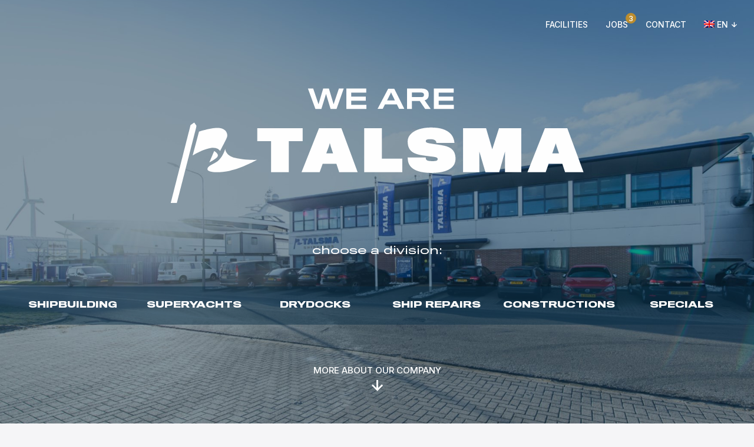

--- FILE ---
content_type: text/html; charset=UTF-8
request_url: https://talsmashipyards.nl/en/
body_size: 10984
content:
<!doctype html>
<html lang="en-US" itemscope itemtype="http://schema.org/WebPage">
<head>
<meta charset="UTF-8">
<link rel="profile" href="http://gmpg.org/xfn/11">
<meta name='robots' content='index, follow, max-image-preview:large, max-snippet:-1, max-video-preview:-1' />
<meta name="viewport" content="width=device-width, initial-scale=1">
<meta http-equiv="X-UA-Compatible" content="IE=edge" />

	<!-- This site is optimized with the Yoast SEO plugin v26.7 - https://yoast.com/wordpress/plugins/seo/ -->
	<title>Homepage - Talsma Shipyards</title>
<link data-rocket-prefetch href="https://fonts.googleapis.com" rel="dns-prefetch">
<link data-rocket-prefetch href="https://www.google-analytics.com" rel="dns-prefetch">
<link data-rocket-prefetch href="https://www.googletagmanager.com" rel="dns-prefetch">
<link data-rocket-prefetch href="https://www.gstatic.com" rel="dns-prefetch">
<link data-rocket-prefetch href="https://www.google.com" rel="dns-prefetch">
<link data-rocket-preload as="style" href="https://fonts.googleapis.com/css2?family=Inter%3Awght%40500&#038;ver=6.9&#038;display=swap" rel="preload">
<link href="https://fonts.googleapis.com/css2?family=Inter%3Awght%40500&#038;ver=6.9&#038;display=swap" media="print" onload="this.media=&#039;all&#039;" rel="stylesheet">
<noscript data-wpr-hosted-gf-parameters=""><link rel="stylesheet" href="https://fonts.googleapis.com/css2?family=Inter%3Awght%40500&#038;ver=6.9&#038;display=swap"></noscript><link rel="preload" data-rocket-preload as="image" href="https://talsmashipyards.nl/wp-content/uploads/2021/03/Contactpagina-1.jpg" fetchpriority="high">
	<meta name="description" content="Talsma is shipyard in Franeker, the Netherlands. We can build, convert, maintain and repair any ship of up to 80 metres long." />
	<link rel="canonical" href="https://talsmashipyards.nl/en/" />
	<meta property="og:locale" content="en_US" />
	<meta property="og:type" content="website" />
	<meta property="og:title" content="Homepage - Talsma Shipyards" />
	<meta property="og:description" content="Talsma is shipyard in Franeker, the Netherlands. We can build, convert, maintain and repair any ship of up to 80 metres long." />
	<meta property="og:url" content="https://talsmashipyards.nl/en/" />
	<meta property="og:site_name" content="Talsma Shipyards" />
	<meta property="article:publisher" content="https://www.facebook.com/talsmashipyards" />
	<meta property="article:modified_time" content="2025-10-07T09:34:55+00:00" />
	<meta property="og:image" content="https://talsmashipyards.nl/wp-content/uploads/2021/04/Facilities-Talsm-Shipyards-1-scaled.jpg" />
	<meta property="og:image:width" content="1920" />
	<meta property="og:image:height" content="1279" />
	<meta property="og:image:type" content="image/jpeg" />
	<meta name="twitter:card" content="summary_large_image" />
	<script type="application/ld+json" class="yoast-schema-graph">{"@context":"https://schema.org","@graph":[{"@type":"WebPage","@id":"https://talsmashipyards.nl/en/","url":"https://talsmashipyards.nl/en/","name":"Homepage - Talsma Shipyards","isPartOf":{"@id":"https://talsmashipyards.nl/en/#website"},"about":{"@id":"https://talsmashipyards.nl/en/#organization"},"datePublished":"2021-03-24T10:35:09+00:00","dateModified":"2025-10-07T09:34:55+00:00","description":"Talsma is shipyard in Franeker, the Netherlands. We can build, convert, maintain and repair any ship of up to 80 metres long.","breadcrumb":{"@id":"https://talsmashipyards.nl/en/#breadcrumb"},"inLanguage":"en-US","potentialAction":[{"@type":"ReadAction","target":["https://talsmashipyards.nl/en/"]}]},{"@type":"BreadcrumbList","@id":"https://talsmashipyards.nl/en/#breadcrumb","itemListElement":[{"@type":"ListItem","position":1,"name":"Home"}]},{"@type":"WebSite","@id":"https://talsmashipyards.nl/en/#website","url":"https://talsmashipyards.nl/en/","name":"Talsma Shipyards","description":"Shipbuilding | Superyachts | Ship repairs | Constructions | Specials","publisher":{"@id":"https://talsmashipyards.nl/en/#organization"},"alternateName":"Scheepswerf Talsma","potentialAction":[{"@type":"SearchAction","target":{"@type":"EntryPoint","urlTemplate":"https://talsmashipyards.nl/en/?s={search_term_string}"},"query-input":{"@type":"PropertyValueSpecification","valueRequired":true,"valueName":"search_term_string"}}],"inLanguage":"en-US"},{"@type":"Organization","@id":"https://talsmashipyards.nl/en/#organization","name":"Talsma Shipyards","alternateName":"Scheepswerf Talsma","url":"https://talsmashipyards.nl/en/","logo":{"@type":"ImageObject","inLanguage":"en-US","@id":"https://talsmashipyards.nl/en/#/schema/logo/image/","url":"https://talsmashipyards.nl/wp-content/uploads/2024/10/Talsma-Shipyards.png","contentUrl":"https://talsmashipyards.nl/wp-content/uploads/2024/10/Talsma-Shipyards.png","width":855,"height":167,"caption":"Talsma Shipyards"},"image":{"@id":"https://talsmashipyards.nl/en/#/schema/logo/image/"},"sameAs":["https://www.facebook.com/talsmashipyards","https://www.linkedin.com/company/3210773"]}]}</script>
	<!-- / Yoast SEO plugin. -->


<link rel='dns-prefetch' href='//fonts.googleapis.com' />
<link href='https://fonts.gstatic.com' crossorigin rel='preconnect' />
<link rel="alternate" type="application/rss+xml" title="Talsma Shipyards &raquo; Feed" href="https://talsmashipyards.nl/en/feed/" />
<link rel="alternate" type="application/rss+xml" title="Talsma Shipyards &raquo; Comments Feed" href="https://talsmashipyards.nl/en/comments/feed/" />
<link rel="alternate" title="oEmbed (JSON)" type="application/json+oembed" href="https://talsmashipyards.nl/en/wp-json/oembed/1.0/embed?url=https%3A%2F%2Ftalsmashipyards.nl%2Fen%2F" />
<link rel="alternate" title="oEmbed (XML)" type="text/xml+oembed" href="https://talsmashipyards.nl/en/wp-json/oembed/1.0/embed?url=https%3A%2F%2Ftalsmashipyards.nl%2Fen%2F&#038;format=xml" />
		<!-- This site uses the Google Analytics by MonsterInsights plugin v9.11.1 - Using Analytics tracking - https://www.monsterinsights.com/ -->
							<script src="//www.googletagmanager.com/gtag/js?id=G-1V3R1K7F1X"  data-cfasync="false" data-wpfc-render="false" async></script>
			<script data-cfasync="false" data-wpfc-render="false">
				var mi_version = '9.11.1';
				var mi_track_user = true;
				var mi_no_track_reason = '';
								var MonsterInsightsDefaultLocations = {"page_location":"https:\/\/talsmashipyards.nl\/en\/"};
								if ( typeof MonsterInsightsPrivacyGuardFilter === 'function' ) {
					var MonsterInsightsLocations = (typeof MonsterInsightsExcludeQuery === 'object') ? MonsterInsightsPrivacyGuardFilter( MonsterInsightsExcludeQuery ) : MonsterInsightsPrivacyGuardFilter( MonsterInsightsDefaultLocations );
				} else {
					var MonsterInsightsLocations = (typeof MonsterInsightsExcludeQuery === 'object') ? MonsterInsightsExcludeQuery : MonsterInsightsDefaultLocations;
				}

								var disableStrs = [
										'ga-disable-G-1V3R1K7F1X',
									];

				/* Function to detect opted out users */
				function __gtagTrackerIsOptedOut() {
					for (var index = 0; index < disableStrs.length; index++) {
						if (document.cookie.indexOf(disableStrs[index] + '=true') > -1) {
							return true;
						}
					}

					return false;
				}

				/* Disable tracking if the opt-out cookie exists. */
				if (__gtagTrackerIsOptedOut()) {
					for (var index = 0; index < disableStrs.length; index++) {
						window[disableStrs[index]] = true;
					}
				}

				/* Opt-out function */
				function __gtagTrackerOptout() {
					for (var index = 0; index < disableStrs.length; index++) {
						document.cookie = disableStrs[index] + '=true; expires=Thu, 31 Dec 2099 23:59:59 UTC; path=/';
						window[disableStrs[index]] = true;
					}
				}

				if ('undefined' === typeof gaOptout) {
					function gaOptout() {
						__gtagTrackerOptout();
					}
				}
								window.dataLayer = window.dataLayer || [];

				window.MonsterInsightsDualTracker = {
					helpers: {},
					trackers: {},
				};
				if (mi_track_user) {
					function __gtagDataLayer() {
						dataLayer.push(arguments);
					}

					function __gtagTracker(type, name, parameters) {
						if (!parameters) {
							parameters = {};
						}

						if (parameters.send_to) {
							__gtagDataLayer.apply(null, arguments);
							return;
						}

						if (type === 'event') {
														parameters.send_to = monsterinsights_frontend.v4_id;
							var hookName = name;
							if (typeof parameters['event_category'] !== 'undefined') {
								hookName = parameters['event_category'] + ':' + name;
							}

							if (typeof MonsterInsightsDualTracker.trackers[hookName] !== 'undefined') {
								MonsterInsightsDualTracker.trackers[hookName](parameters);
							} else {
								__gtagDataLayer('event', name, parameters);
							}
							
						} else {
							__gtagDataLayer.apply(null, arguments);
						}
					}

					__gtagTracker('js', new Date());
					__gtagTracker('set', {
						'developer_id.dZGIzZG': true,
											});
					if ( MonsterInsightsLocations.page_location ) {
						__gtagTracker('set', MonsterInsightsLocations);
					}
										__gtagTracker('config', 'G-1V3R1K7F1X', {"forceSSL":"true","link_attribution":"true"} );
										window.gtag = __gtagTracker;										(function () {
						/* https://developers.google.com/analytics/devguides/collection/analyticsjs/ */
						/* ga and __gaTracker compatibility shim. */
						var noopfn = function () {
							return null;
						};
						var newtracker = function () {
							return new Tracker();
						};
						var Tracker = function () {
							return null;
						};
						var p = Tracker.prototype;
						p.get = noopfn;
						p.set = noopfn;
						p.send = function () {
							var args = Array.prototype.slice.call(arguments);
							args.unshift('send');
							__gaTracker.apply(null, args);
						};
						var __gaTracker = function () {
							var len = arguments.length;
							if (len === 0) {
								return;
							}
							var f = arguments[len - 1];
							if (typeof f !== 'object' || f === null || typeof f.hitCallback !== 'function') {
								if ('send' === arguments[0]) {
									var hitConverted, hitObject = false, action;
									if ('event' === arguments[1]) {
										if ('undefined' !== typeof arguments[3]) {
											hitObject = {
												'eventAction': arguments[3],
												'eventCategory': arguments[2],
												'eventLabel': arguments[4],
												'value': arguments[5] ? arguments[5] : 1,
											}
										}
									}
									if ('pageview' === arguments[1]) {
										if ('undefined' !== typeof arguments[2]) {
											hitObject = {
												'eventAction': 'page_view',
												'page_path': arguments[2],
											}
										}
									}
									if (typeof arguments[2] === 'object') {
										hitObject = arguments[2];
									}
									if (typeof arguments[5] === 'object') {
										Object.assign(hitObject, arguments[5]);
									}
									if ('undefined' !== typeof arguments[1].hitType) {
										hitObject = arguments[1];
										if ('pageview' === hitObject.hitType) {
											hitObject.eventAction = 'page_view';
										}
									}
									if (hitObject) {
										action = 'timing' === arguments[1].hitType ? 'timing_complete' : hitObject.eventAction;
										hitConverted = mapArgs(hitObject);
										__gtagTracker('event', action, hitConverted);
									}
								}
								return;
							}

							function mapArgs(args) {
								var arg, hit = {};
								var gaMap = {
									'eventCategory': 'event_category',
									'eventAction': 'event_action',
									'eventLabel': 'event_label',
									'eventValue': 'event_value',
									'nonInteraction': 'non_interaction',
									'timingCategory': 'event_category',
									'timingVar': 'name',
									'timingValue': 'value',
									'timingLabel': 'event_label',
									'page': 'page_path',
									'location': 'page_location',
									'title': 'page_title',
									'referrer' : 'page_referrer',
								};
								for (arg in args) {
																		if (!(!args.hasOwnProperty(arg) || !gaMap.hasOwnProperty(arg))) {
										hit[gaMap[arg]] = args[arg];
									} else {
										hit[arg] = args[arg];
									}
								}
								return hit;
							}

							try {
								f.hitCallback();
							} catch (ex) {
							}
						};
						__gaTracker.create = newtracker;
						__gaTracker.getByName = newtracker;
						__gaTracker.getAll = function () {
							return [];
						};
						__gaTracker.remove = noopfn;
						__gaTracker.loaded = true;
						window['__gaTracker'] = __gaTracker;
					})();
									} else {
										console.log("");
					(function () {
						function __gtagTracker() {
							return null;
						}

						window['__gtagTracker'] = __gtagTracker;
						window['gtag'] = __gtagTracker;
					})();
									}
			</script>
							<!-- / Google Analytics by MonsterInsights -->
		<style id='wp-img-auto-sizes-contain-inline-css'>
img:is([sizes=auto i],[sizes^="auto," i]){contain-intrinsic-size:3000px 1500px}
/*# sourceURL=wp-img-auto-sizes-contain-inline-css */
</style>
<link data-minify="1" rel='stylesheet' id='js_composer_front-css' href='https://talsmashipyards.nl/wp-content/cache/min/1/wp-content/plugins/js_composer/assets/css/js_composer.min.css?ver=1759923035' media='all' />
<style id='classic-theme-styles-inline-css'>
/*! This file is auto-generated */
.wp-block-button__link{color:#fff;background-color:#32373c;border-radius:9999px;box-shadow:none;text-decoration:none;padding:calc(.667em + 2px) calc(1.333em + 2px);font-size:1.125em}.wp-block-file__button{background:#32373c;color:#fff;text-decoration:none}
/*# sourceURL=/wp-includes/css/classic-themes.min.css */
</style>
<link rel='stylesheet' id='wpml-menu-item-0-css' href='https://talsmashipyards.nl/wp-content/plugins/sitepress-multilingual-cms/templates/language-switchers/menu-item/style.min.css?ver=1' media='all' />
<link data-minify="1" rel='stylesheet' id='parent-style-css' href='https://talsmashipyards.nl/wp-content/cache/min/1/wp-content/themes/Total/style.css?ver=1759923035' media='all' />
<link data-minify="1" rel='stylesheet' id='wpex-style-css' href='https://talsmashipyards.nl/wp-content/cache/min/1/wp-content/themes/Total-Talsma/style.css?ver=1759923035' media='all' />

<link rel='stylesheet' id='dsvc-slick-css-css' href='https://talsmashipyards.nl/wp-content/themes/Total-Talsma/assets/css/slick.min.css?ver=6.9' media='all' />
<link data-minify="1" rel='stylesheet' id='wpex-mobile-menu-breakpoint-max-css' href='https://talsmashipyards.nl/wp-content/cache/min/1/wp-content/themes/Total/assets/css/wpex-mobile-menu-breakpoint-max.css?ver=1759923035' media='only screen and (max-width:1170px)' />
<link rel='stylesheet' id='wpex-mobile-menu-breakpoint-min-css' href='https://talsmashipyards.nl/wp-content/themes/Total/assets/css/wpex-mobile-menu-breakpoint-min.css?ver=5.0.8' media='only screen and (min-width:1171px)' />
<link data-minify="1" rel='stylesheet' id='wpex-wpbakery-css' href='https://talsmashipyards.nl/wp-content/cache/min/1/wp-content/themes/Total/assets/css/wpex-wpbakery.css?ver=1759923035' media='all' />
<link data-minify="1" rel='stylesheet' id='ticons-css' href='https://talsmashipyards.nl/wp-content/cache/min/1/wp-content/themes/Total/assets/lib/ticons/css/ticons.min.css?ver=1759923035' media='all' />
<link data-minify="1" rel='stylesheet' id='vcex-shortcodes-css' href='https://talsmashipyards.nl/wp-content/cache/min/1/wp-content/themes/Total/assets/css/vcex-shortcodes.css?ver=1759923035' media='all' />
<script src="https://talsmashipyards.nl/wp-content/plugins/google-analytics-for-wordpress/assets/js/frontend-gtag.min.js?ver=9.11.1" id="monsterinsights-frontend-script-js" async data-wp-strategy="async"></script>
<script data-cfasync="false" data-wpfc-render="false" id='monsterinsights-frontend-script-js-extra'>var monsterinsights_frontend = {"js_events_tracking":"true","download_extensions":"doc,pdf,ppt,zip,xls,docx,pptx,xlsx","inbound_paths":"[{\"path\":\"\\\/go\\\/\",\"label\":\"affiliate\"},{\"path\":\"\\\/recommend\\\/\",\"label\":\"affiliate\"}]","home_url":"https:\/\/talsmashipyards.nl\/en\/","hash_tracking":"false","v4_id":"G-1V3R1K7F1X"};</script>
<script src="https://talsmashipyards.nl/wp-includes/js/jquery/jquery.min.js?ver=3.7.1" id="jquery-core-js"></script>
<script src="https://talsmashipyards.nl/wp-includes/js/jquery/jquery-migrate.min.js?ver=3.4.1" id="jquery-migrate-js"></script>
<script data-minify="1" src="https://talsmashipyards.nl/wp-content/cache/min/1/wp-content/themes/Total-Talsma/assets/js/custom-js-functions.js?ver=1759923035" id="dsvc-customjs-functions-js"></script>
<script></script><link rel="https://api.w.org/" href="https://talsmashipyards.nl/en/wp-json/" /><link rel="alternate" title="JSON" type="application/json" href="https://talsmashipyards.nl/en/wp-json/wp/v2/pages/2542" /><link rel='shortlink' href='https://talsmashipyards.nl/en/' />
<meta name="generator" content="WPML ver:4.8.6 stt:37,1;" />

		<style>.wpex-carousel-portfolio a.wpex-carousel-entry-img:after {content: "Show project" url(https://talsmashipyards.nl/wp-content/themes/Total-Talsma/assets/img/arrow-small-right.svg);}</style>
		<script>
		$ = jQuery.noConflict();
		$( document ).ready(function() {
			$('ul.divisie-list li a').each(function() {

				if ($("body").hasClass("single-portfolio")) {
					pageUrl = location.pathname.split("/")[3];
				} else {
					pageUrl = location.pathname.split("/")[2];
				}

				if ( this.href.indexOf("/" + pageUrl + "/") !== -1 ) {
					$(this).addClass('active-divisie');
				}
			});
		});
		</script>

	<link rel="icon" href="https://talsmashipyards.nl/wp-content/uploads/2021/04/favicon.png" sizes="32x32"><link rel="shortcut icon" href="https://talsmashipyards.nl/wp-content/uploads/2021/04/favicon.png">
	<!-- Retina Logo -->
	<script>
		jQuery( function( $ ){
			if ( window.devicePixelRatio >= 2 ) {
				$( "#site-logo img.logo-img" ).attr( "src", "https://talsmashipyards.nl/wp-content/uploads/2021/03/talsma_shipyards_retina.png" ).css( "max-height","55px" );
			}
		} );
	</script>

<link rel="preload" href="https://talsmashipyards.nl/wp-content/themes/Total/assets/lib/ticons/fonts/ticons-webfont.woff2" type="font/woff2" as="font" crossorigin>
	<noscript><style>body .wpex-vc-row-stretched, body .vc_row-o-full-height { visibility: visible; }</style></noscript><style type="text/css" data-type="vc_shortcodes-custom-css">.vc_custom_1614699583730{padding-top: 0px !important;padding-bottom: 0px !important;}.vc_custom_1614699579129{padding-top: 0px !important;padding-bottom: 0px !important;}.vc_custom_1593505724982{background-image: url(https://talsmashipyards.nl/wp-content/uploads/2020/06/werkeb-bij_bg.jpg?id=42) !important;background-position: center !important;background-repeat: no-repeat !important;background-size: cover !important;}.vc_custom_1617887394573{margin-top: 20px !important;}.vc_custom_1619073842086{margin-top: 20px !important;}</style><noscript><style> .wpb_animate_when_almost_visible { opacity: 1; }</style></noscript><style data-type="wpex-css" id="wpex-css">/*ADVANCED STYLING CSS*/#site-logo img{max-height:55px}/*CUSTOMIZER STYLING*/#site-scroll-top{border-radius:2px;color:#708ea5}#site-scroll-top:hover{color:#ffffff;background-color:#708ea5}.container,.boxed-main-layout #wrap{width:1380px}#sidr-main{background-color:#0c3049;color:#ffffff}.sidr a:hover,.sidr-class-menu-item-has-children.active >a{color:#ffffff}#footer{background-color:#0c3049}#footer,.site-footer .widget-title,.site-footer .wpex-widget-heading{color:#ffffff}#footer a:not(.theme-button){color:#ffffff}#footer a:hover:not(.theme-button){color:#cda75b}#footer-bottom{background:#0c3049;color:#708ea5}#footer-bottom p{color:#708ea5}#footer-bottom a{color:#708ea5}#footer-bottom a:hover{color:#cda75b}.vc_column-inner{margin-bottom:40px}@media only screen and (max-width:767px){#site-logo img{max-width:225px}}</style><link rel='stylesheet' id='vc_animate-css-css' href='https://talsmashipyards.nl/wp-content/plugins/js_composer/assets/lib/vendor/dist/animate.css/animate.min.css?ver=8.7.2' media='all' />
<meta name="generator" content="WP Rocket 3.20.3" data-wpr-features="wpr_minify_js wpr_preconnect_external_domains wpr_oci wpr_minify_css wpr_desktop" /></head>

<body class="home wp-singular page-template-default page page-id-2542 wp-custom-logo wp-embed-responsive wp-theme-Total wp-child-theme-Total-Talsma wpml-language-en wpex-theme wpex-responsive full-width-main-layout has-composer wpex-live-site content-full-width sidebar-widget-icons has-overlay-header wpex-has-fixed-footer page-header-disabled wpex-mobile-toggle-menu-icon_buttons has-mobile-menu wpex-disable-mm-focus-styles wpb-js-composer js-comp-ver-8.7.2 vc_responsive">

	
	
	<div  class="wpex-site-overlay"></div>
<a href="#content" class="skip-to-content">skip to Main Content</a><span data-ls_id="#site_top"></span>
	<div  id="outer-wrap" class="wpex-clr">

		
		<div  id="wrap" class="wpex-clr">

			
<div  id="overlay-header-wrap" class="wpex-clr">

	<header id="site-header" class="header-dev wpex-full-width fixed-scroll overlay-header white-style dyn-styles wpex-clr" itemscope="itemscope" itemtype="http://schema.org/WPHeader">

		
		<div id="site-header-inner" class="container wpex-clr">
	<div class="hoofdmenu-links">
			</div>


<div id="site-logo" class="site-branding header-dev-logo wpex-clr">
	<div id="site-logo-inner" class="wpex-clr"><a href="https://talsmashipyards.nl/en/" rel="home" class="main-logo"><img src="https://talsmashipyards.nl/wp-content/uploads/2021/03/talsma_shipyards.png" alt="Talsma Shipyards" class="logo-img" data-no-retina="data-no-retina" width="284" height="55" /></a></div>

</div>
	
	<div id="site-navigation-wrap" class="navbar-style-dev hide-at-mm-breakpoint wpex-clr">

		<nav id="site-navigation" class="navigation main-navigation main-navigation-dev wpex-clr" itemscope="itemscope" itemtype="http://schema.org/SiteNavigationElement" aria-label="Main menu">

			
				<ul id="menu-hoofdmenu-en" class="main-navigation-ul sf-menu"><li id="menu-item-2567" class="menu-item menu-item-type-post_type menu-item-object-page menu-item-2567"><a href="https://talsmashipyards.nl/en/facilities/"><span class="link-inner">Facilities</span></a></li>
<li id="menu-item-2566" class="menu-item menu-item-type-post_type menu-item-object-page menu-item-2566"><a href="https://talsmashipyards.nl/en/jobs/"><span class="link-inner">Jobs <span class="vacature-indicator">3</span></span></a></li>
<li id="menu-item-2565" class="menu-item menu-item-type-post_type menu-item-object-page menu-item-2565"><a href="https://talsmashipyards.nl/en/contact/"><span class="link-inner">Contact</span></a></li>
<li id="menu-item-wpml-ls-25-en" class="menu-item wpml-ls-slot-25 wpml-ls-item wpml-ls-item-en wpml-ls-current-language wpml-ls-menu-item wpml-ls-last-item menu-item-type-wpml_ls_menu_item menu-item-object-wpml_ls_menu_item menu-item-has-children dropdown menu-item-wpml-ls-25-en"><a href="https://talsmashipyards.nl/en/" role="menuitem"><span class="link-inner"><img
            class="wpml-ls-flag"
            src="https://talsmashipyards.nl/wp-content/plugins/sitepress-multilingual-cms/res/flags/en.png"
            alt=""
            
            
    /><span class="wpml-ls-native" lang="en">EN</span></span></a>
<ul class="sub-menu">
	<li id="menu-item-wpml-ls-25-nl" class="menu-item wpml-ls-slot-25 wpml-ls-item wpml-ls-item-nl wpml-ls-menu-item wpml-ls-first-item menu-item-type-wpml_ls_menu_item menu-item-object-wpml_ls_menu_item menu-item-wpml-ls-25-nl"><a href="https://talsmashipyards.nl/" title="Switch to NL" aria-label="Switch to NL" role="menuitem"><span class="link-inner"><img
            class="wpml-ls-flag"
            src="https://talsmashipyards.nl/wp-content/plugins/sitepress-multilingual-cms/res/flags/nl.png"
            alt=""
            
            
    /><span class="wpml-ls-native" lang="nl">NL</span></span></a></li>
</ul>
</li>
</ul>
			
		</nav>

	</div>

	

<div id="mobile-menu" class="wpex-mobile-menu-toggle show-at-mm-breakpoint">
	<div class="wpex-inline-flex wpex-items-center">
						<a href="#" class="mobile-menu-toggle" role="button" aria-label="Toggle Mobile menu" aria-expanded="false"><span class="wpex-bars" aria-hidden="true"><span></span></span></a>			</div>
</div></div>

		
	</header>



			
			<main id="main" class="site-main wpex-clr">

				
	<div id="content-wrap" class="container wpex-clr">

		
		<div id="primary" class="content-area wpex-clr">

			
			<div id="content" class="site-content wpex-clr">

				
				
<article id="single-blocks" class="single-page-article wpex-clr">

	
<div class="single-page-content single-content entry wpex-clr"><div class="wpb-content-wrapper"><div id="desktop-slider" data-vc-full-width="true" data-vc-full-width-init="false" data-vc-stretch-content="true" data-vc-parallax="1.5" class="vc_row wpb_row vc_row-fluid vc_custom_1614699583730 vc_row-no-padding vc_general vc_parallax vc_parallax-content-moving wpex-vc_row-has-fill hide-at-mm-breakpoint wpex-vc-row-stretched"><div class="wpb_column vc_column_container vc_col-sm-12"><div class="vc_column-inner"><div class="wpb_wrapper">
	   	<!-- Kawee Slider -->
	   	<div class="hero-slider">
			
			<div class="slide-box" style="background-image: url(https://talsmashipyards.nl/wp-content/uploads/2021/03/Contactpagina-1.jpg)" data-title="Algemeen" data-link="">
				<div class="slide-box--innner">
					<img decoding="async" src="https://talsmashipyards.nl/wp-content/uploads/2020/08/Talsma-logo_home-1.svg" class="slide-logo" />
				</div>
				
	<div  class="wpb_single_image wpb_content_element vc_align_center wpb_content_element  hero-big--scroll-down">
		
		<figure class="wpb_wrapper vc_figure">
			<a href="#home-intro" target="_self" class="vc_single_image-wrapper local-scroll-link   vc_box_border_grey"><img decoding="async" src="https://talsmashipyards.nl/wp-content/uploads/2020/06/scroll-down.svg" class="vc_single_image-img attachment-full" alt="" title="scroll-down" /><span class="wpb_single_image_caption">More about our company</span></a>
		</figure>
	</div>

			</div>
		
			<div class="slide-box" style="background-image: url(https://talsmashipyards.nl/wp-content/uploads/2021/04/Shipbuilding-home-blauw.jpg)" data-title="Shipbuilding" data-link="https://www.talsmashipyards.nl/en/shipbuilding/">
				<div class="slide-box--innner">
					<img decoding="async" src="https://talsmashipyards.nl/wp-content/uploads/2020/08/talsma-shipbuilding.svg" class="slide-logo" />
				</div>
				
	<div  class="wpb_single_image wpb_content_element vc_align_center wpb_content_element  hero-big--scroll-down">
		
		<figure class="wpb_wrapper vc_figure">
			<a href="#home-intro" target="_self" class="vc_single_image-wrapper local-scroll-link   vc_box_border_grey"><img decoding="async" src="https://talsmashipyards.nl/wp-content/uploads/2020/06/scroll-down.svg" class="vc_single_image-img attachment-full" alt="" title="scroll-down" /><span class="wpb_single_image_caption">More about our company</span></a>
		</figure>
	</div>

			</div>
		
			<div class="slide-box" style="background-image: url(https://talsmashipyards.nl/wp-content/uploads/2021/03/Home-superyachten.jpg)" data-title="Superyachts" data-link="https://www.talsmashipyards.nl/en/superyachts/">
				<div class="slide-box--innner">
					<img decoding="async" src="https://talsmashipyards.nl/wp-content/uploads/2020/08/talsma-superyachts.svg" class="slide-logo" />
				</div>
				
	<div  class="wpb_single_image wpb_content_element vc_align_center wpb_content_element  hero-big--scroll-down">
		
		<figure class="wpb_wrapper vc_figure">
			<a href="#home-intro" target="_self" class="vc_single_image-wrapper local-scroll-link   vc_box_border_grey"><img decoding="async" src="https://talsmashipyards.nl/wp-content/uploads/2020/06/scroll-down.svg" class="vc_single_image-img attachment-full" alt="" title="scroll-down" /><span class="wpb_single_image_caption">More about our company</span></a>
		</figure>
	</div>

			</div>
		
			<div class="slide-box" style="background-image: url(https://talsmashipyards.nl/wp-content/uploads/2024/10/talsma_banner.jpg)" data-title="Drydocks" data-link="https://talsmashipyards.nl/en/drydocks/">
				<div class="slide-box--innner">
					<img decoding="async" src="https://talsmashipyards.nl/wp-content/uploads/2024/10/Talsma-Drydocks-helemaal-wit.svg" class="slide-logo" />
				</div>
				
	<div  class="wpb_single_image wpb_content_element vc_align_center wpb_content_element  hero-big--scroll-down">
		
		<figure class="wpb_wrapper vc_figure">
			<a href="#home-intro" target="_self" class="vc_single_image-wrapper local-scroll-link   vc_box_border_grey"><img decoding="async" src="https://talsmashipyards.nl/wp-content/uploads/2020/06/scroll-down.svg" class="vc_single_image-img attachment-full" alt="" title="scroll-down" /><span class="wpb_single_image_caption">MORE ABOUT OUR COMPANY</span></a>
		</figure>
	</div>

			</div>
		
			<div class="slide-box" style="background-image: url(https://talsmashipyards.nl/wp-content/uploads/2020/10/Droogdok-Blauw-website-scaled.jpg)" data-title="Ship repairs" data-link="https://www.talsmashipyards.nl/en/ship-repairs/">
				<div class="slide-box--innner">
					<img decoding="async" src="https://talsmashipyards.nl/wp-content/uploads/2020/08/talsma-ship-repairs.svg" class="slide-logo" />
				</div>
				
	<div  class="wpb_single_image wpb_content_element vc_align_center wpb_content_element  hero-big--scroll-down">
		
		<figure class="wpb_wrapper vc_figure">
			<a href="#home-intro" target="_self" class="vc_single_image-wrapper local-scroll-link   vc_box_border_grey"><img decoding="async" src="https://talsmashipyards.nl/wp-content/uploads/2020/06/scroll-down.svg" class="vc_single_image-img attachment-full" alt="" title="scroll-down" /><span class="wpb_single_image_caption">More about our company</span></a>
		</figure>
	</div>

			</div>
		
			<div class="slide-box" style="background-image: url(https://talsmashipyards.nl/wp-content/uploads/2020/10/Blauw-gloed-over-fotos-website3-scaled.jpg)" data-title="Constructions" data-link="https://www.talsmashipyards.nl/en/constructions/">
				<div class="slide-box--innner">
					<img decoding="async" src="https://talsmashipyards.nl/wp-content/uploads/2020/08/talsma-constructions.svg" class="slide-logo" />
				</div>
				
	<div  class="wpb_single_image wpb_content_element vc_align_center wpb_content_element  hero-big--scroll-down">
		
		<figure class="wpb_wrapper vc_figure">
			<a href="#home-intro" target="_self" class="vc_single_image-wrapper local-scroll-link   vc_box_border_grey"><img decoding="async" src="https://talsmashipyards.nl/wp-content/uploads/2020/06/scroll-down.svg" class="vc_single_image-img attachment-full" alt="" title="scroll-down" /><span class="wpb_single_image_caption">More about our company</span></a>
		</figure>
	</div>

			</div>
		
			<div class="slide-box" style="background-image: url(https://talsmashipyards.nl/wp-content/uploads/2020/10/Durgerdam-Blauw-website-scaled.jpg)" data-title="Specials" data-link="https://www.talsmashipyards.nl/en/specials/">
				<div class="slide-box--innner">
					<img decoding="async" src="https://talsmashipyards.nl/wp-content/uploads/2020/08/talsma-specials.svg" class="slide-logo" />
				</div>
				
	<div  class="wpb_single_image wpb_content_element vc_align_center wpb_content_element  hero-big--scroll-down">
		
		<figure class="wpb_wrapper vc_figure">
			<a href="#home-intro" target="_self" class="vc_single_image-wrapper local-scroll-link   vc_box_border_grey"><img decoding="async" src="https://talsmashipyards.nl/wp-content/uploads/2020/06/scroll-down.svg" class="vc_single_image-img attachment-full" alt="" title="scroll-down" /><span class="wpb_single_image_caption">More about our company</span></a>
		</figure>
	</div>

			</div>
		
		</div>
		<style>
		.hero-slider ul.slick-dots:before { content: "choose a division to continue:"; }
		</style>
		</div></div></div></div><div class="vc_row-full-width vc_clearfix"></div><div id="mobiel-slider" data-vc-full-width="true" data-vc-full-width-init="false" data-vc-stretch-content="true" data-vc-parallax="1.5" class="vc_row wpb_row vc_row-fluid vc_custom_1614699579129 vc_row-no-padding vc_general vc_parallax vc_parallax-content-moving wpex-vc_row-has-fill show-at-mm-breakpoint wpex-vc-row-stretched"><div class="wpb_column vc_column_container vc_col-sm-12"><div class="vc_column-inner"><div class="wpb_wrapper">
	   	<!-- Kawee Slider -->
	   	<div class="hero-slider">
			
			<div class="slide-box" style="background-image: url(https://talsmashipyards.nl/wp-content/uploads/2021/04/Home-mobiel-blauw-1-scaled.jpg)" data-title="Algemeen" data-link="">
				<div class="slide-box--innner">
					<img decoding="async" src="https://talsmashipyards.nl/wp-content/uploads/2020/08/Talsma-logo_home-1.svg" class="slide-logo" />
				</div>
				
	<div  class="wpb_single_image wpb_content_element vc_align_center wpb_content_element  hero-big--scroll-down">
		
		<figure class="wpb_wrapper vc_figure">
			<a href="#home-intro" target="_self" class="vc_single_image-wrapper local-scroll-link   vc_box_border_grey"><img decoding="async" src="https://talsmashipyards.nl/wp-content/uploads/2020/06/scroll-down.svg" class="vc_single_image-img attachment-full" alt="" title="scroll-down" /><span class="wpb_single_image_caption">More about our company</span></a>
		</figure>
	</div>

			</div>
		
			<div class="slide-box" style="background-image: url(https://talsmashipyards.nl/wp-content/uploads/2021/04/Shipbuilding-home-blauw.jpg)" data-title="Shipbuilding" data-link="https://www.talsmashipyards.nl/en/shipbuilding/">
				<div class="slide-box--innner">
					<img decoding="async" src="https://talsmashipyards.nl/wp-content/uploads/2020/08/talsma-shipbuilding.svg" class="slide-logo" />
				</div>
				
	<div  class="wpb_single_image wpb_content_element vc_align_center wpb_content_element  hero-big--scroll-down">
		
		<figure class="wpb_wrapper vc_figure">
			<a href="#home-intro" target="_self" class="vc_single_image-wrapper local-scroll-link   vc_box_border_grey"><img decoding="async" src="https://talsmashipyards.nl/wp-content/uploads/2020/06/scroll-down.svg" class="vc_single_image-img attachment-full" alt="" title="scroll-down" /><span class="wpb_single_image_caption">More about our company</span></a>
		</figure>
	</div>

			</div>
		
			<div class="slide-box" style="background-image: url(https://talsmashipyards.nl/wp-content/uploads/2021/04/Lady-Duvera-faciliteiten-mobiel-1-scaled.jpg)" data-title="Superyachts" data-link="https://www.talsmashipyards.nl/en/superyachts/">
				<div class="slide-box--innner">
					<img decoding="async" src="https://talsmashipyards.nl/wp-content/uploads/2020/08/talsma-superyachts.svg" class="slide-logo" />
				</div>
				
	<div  class="wpb_single_image wpb_content_element vc_align_center wpb_content_element  hero-big--scroll-down">
		
		<figure class="wpb_wrapper vc_figure">
			<a href="#home-intro" target="_self" class="vc_single_image-wrapper local-scroll-link   vc_box_border_grey"><img decoding="async" src="https://talsmashipyards.nl/wp-content/uploads/2020/06/scroll-down.svg" class="vc_single_image-img attachment-full" alt="" title="scroll-down" /><span class="wpb_single_image_caption">More about our company</span></a>
		</figure>
	</div>

			</div>
		
			<div class="slide-box" style="background-image: url(https://talsmashipyards.nl/wp-content/uploads/2024/10/talsma_banner.jpg)" data-title="Drydocks" data-link="https://talsmashipyards.nl/en/drydocks/">
				<div class="slide-box--innner">
					<img decoding="async" src="https://talsmashipyards.nl/wp-content/uploads/2024/10/Talsma.png" class="slide-logo" />
				</div>
				
	<div  class="wpb_single_image wpb_content_element vc_align_center wpb_content_element  hero-big--scroll-down">
		
		<figure class="wpb_wrapper vc_figure">
			<a href="#home-intro" target="_self" class="vc_single_image-wrapper local-scroll-link   vc_box_border_grey"><img decoding="async" src="https://talsmashipyards.nl/wp-content/uploads/2020/06/scroll-down.svg" class="vc_single_image-img attachment-full" alt="" title="scroll-down" /><span class="wpb_single_image_caption">MORE ABOUT OUR COMPANY</span></a>
		</figure>
	</div>

			</div>
		
			<div class="slide-box" style="background-image: url(https://talsmashipyards.nl/wp-content/uploads/2020/10/Droogdok-Blauw-website-scaled.jpg)" data-title="Ship repairs" data-link="https://www.talsmashipyards.nl/en/ship-repairs/">
				<div class="slide-box--innner">
					<img decoding="async" src="https://talsmashipyards.nl/wp-content/uploads/2020/08/talsma-ship-repairs.svg" class="slide-logo" />
				</div>
				
	<div  class="wpb_single_image wpb_content_element vc_align_center wpb_content_element  hero-big--scroll-down">
		
		<figure class="wpb_wrapper vc_figure">
			<a href="#home-intro" target="_self" class="vc_single_image-wrapper local-scroll-link   vc_box_border_grey"><img decoding="async" src="https://talsmashipyards.nl/wp-content/uploads/2020/06/scroll-down.svg" class="vc_single_image-img attachment-full" alt="" title="scroll-down" /><span class="wpb_single_image_caption">More about our company</span></a>
		</figure>
	</div>

			</div>
		
			<div class="slide-box" style="background-image: url()" data-title="Constructions" data-link="https://www.talsmashipyards.nl/en/constructions/">
				<div class="slide-box--innner">
					<img decoding="async" src="https://talsmashipyards.nl/wp-content/uploads/2020/08/talsma-constructions.svg" class="slide-logo" />
				</div>
				
	<div  class="wpb_single_image wpb_content_element vc_align_center wpb_content_element  hero-big--scroll-down">
		
		<figure class="wpb_wrapper vc_figure">
			<a href="#home-intro" target="_self" class="vc_single_image-wrapper local-scroll-link   vc_box_border_grey"><img decoding="async" src="https://talsmashipyards.nl/wp-content/uploads/2020/06/scroll-down.svg" class="vc_single_image-img attachment-full" alt="" title="scroll-down" /><span class="wpb_single_image_caption">More about our company</span></a>
		</figure>
	</div>

			</div>
		
			<div class="slide-box" style="background-image: url(https://talsmashipyards.nl/wp-content/uploads/2020/10/Durgerdam-Blauw-website-scaled.jpg)" data-title="Specials" data-link="https://www.talsmashipyards.nl/en/specials/">
				<div class="slide-box--innner">
					<img decoding="async" src="https://talsmashipyards.nl/wp-content/uploads/2020/08/talsma-specials.svg" class="slide-logo" />
				</div>
				
	<div  class="wpb_single_image wpb_content_element vc_align_center wpb_content_element  hero-big--scroll-down">
		
		<figure class="wpb_wrapper vc_figure">
			<a href="#home-intro" target="_self" class="vc_single_image-wrapper local-scroll-link   vc_box_border_grey"><img decoding="async" src="https://talsmashipyards.nl/wp-content/uploads/2020/06/scroll-down.svg" class="vc_single_image-img attachment-full" alt="" title="scroll-down" /><span class="wpb_single_image_caption">More about our company</span></a>
		</figure>
	</div>

			</div>
		
		</div>
		<style>
		.hero-slider ul.slick-dots:before { content: "choose a division:"; }
		</style>
		</div></div></div></div><div class="vc_row-full-width vc_clearfix"></div><div data-vc-full-width="true" data-vc-full-width-init="false" data-vc-stretch-content="true" class="vc_row wpb_row vc_row-fluid section--textbg-image-left vc_row-o-content-middle vc_row-flex wpex-vc-row-stretched" data-ls_id="#home-intro"><div class="wpb_column vc_column_container vc_col-sm-7"><div class="vc_column-inner"><div class="wpb_wrapper">
	<div  class="wpb_single_image wpb_content_element vc_align_ wpb_content_element wpb_animate_when_almost_visible wpb_left-to-right left-to-right">
		
		<figure class="wpb_wrapper vc_figure">
			<div class="vc_single_image-wrapper   vc_box_border_grey"><img fetchpriority="high" decoding="async" width="1920" height="1172" src="https://talsmashipyards.nl/wp-content/uploads/2020/10/gvdl20190923_0679-scaled.jpg" class="vc_single_image-img attachment-full" alt="" title="casco_60m_te_water" srcset="https://talsmashipyards.nl/wp-content/uploads/2020/10/gvdl20190923_0679-scaled.jpg 1920w, https://talsmashipyards.nl/wp-content/uploads/2020/10/gvdl20190923_0679-300x183.jpg 300w, https://talsmashipyards.nl/wp-content/uploads/2020/10/gvdl20190923_0679-1024x625.jpg 1024w, https://talsmashipyards.nl/wp-content/uploads/2020/10/gvdl20190923_0679-768x469.jpg 768w, https://talsmashipyards.nl/wp-content/uploads/2020/10/gvdl20190923_0679-1536x938.jpg 1536w, https://talsmashipyards.nl/wp-content/uploads/2020/10/gvdl20190923_0679-2048x1251.jpg 2048w" sizes="(max-width: 1920px) 100vw, 1920px" /></div>
		</figure>
	</div>
</div></div></div><div class="wpb_column vc_column_container vc_col-sm-5"><div class="vc_column-inner"><div class="wpb_wrapper"><h1 class="vcex-module vcex-heading wpex-text-2xl wpex-font-normal wpex-m-auto wpex-max-w-100 vcex-heading-plain wpex-block" style="font-size:34px;"><span class="vcex-heading-inner wpex-inline-block wpex-clr">This is talsma.</span></h1>
	<div class="wpb_text_column wpb_content_element" >
		<div class="wpb_wrapper">
			<p>A shipyard based in Franeker, the Netherlands. We are versatile and innovative, with more than 25 years of experience in the trade. Thanks to our extensive facilities and skilled workforce, we can build, convert, maintain and repair any ship of up to 75 metres long.</p>

		</div>
	</div>
<div class="vc_custom_1617887394573 wpex-clr"><a href="/en/faciliteiten/" class="vcex-button theme-button minimal-border inline"><span class="theme-button-inner">Find out more about our facilities</span></a></div> </div></div></div></div><div class="vc_row-full-width vc_clearfix"></div><div data-vc-full-width="true" data-vc-full-width-init="false" class="vc_row wpb_row vc_row-fluid section--werken-bij vc_custom_1593505724982 wpex-vc_row-has-fill wpex-vc-row-stretched"><div class="wpb_column wpb_animate_when_almost_visible wpb_fadeIn fadeIn vc_column_container vc_col-sm-12"><div class="vc_column-inner"><div class="wpb_wrapper"><h4 class="vcex-module vcex-heading wpex-text-2xl wpex-font-normal wpex-m-auto wpex-max-w-100 vcex-heading-plain wpex-block" style="color:#ffffff;"><span class="vcex-heading-inner wpex-inline-block wpex-clr">We are shipbuilders.</span></h4><h2 class="vcex-module vcex-heading wpex-text-2xl wpex-font-normal wpex-m-auto wpex-max-w-100 vcex-heading-plain wpex-block" data-wpex-rcss='{&quot;font-size&quot;:{&quot;d&quot;:&quot;28px&quot;,&quot;tp&quot;:&quot;19px&quot;}}' style="color:#ffffff;"><span class="vcex-heading-inner wpex-inline-block wpex-clr">Are you?</span></h2><div class="vc_custom_1619073842086 wpex-clr"><a href="/en/jobs" class="vcex-button theme-button inline"><span class="theme-button-inner">Check out our vacancies</span></a></div> </div></div></div></div><div class="vc_row-full-width vc_clearfix"></div>
</div></div>


</article>
				
			</div>

			
		</div>

		
	</div>


			
		</main>

		</div>
		


	
	    <footer  id="footer" class="site-footer wpex-bg-gray-A900 wpex-text-gray-600" itemscope="itemscope" itemtype="http://schema.org/WPFooter">

	        
	        <div id="footer-inner" class="site-footer-inner container wpex-pt-40 wpex-clr">
<div id="footer-widgets" class="wpex-row wpex-clr gap-30">

	
	<div class="footer-box footer-box-divisies">
		<ul class="divisie-list">
							<li><a href="/en/shipbuilding/"><span>Shipbuilding</span></a></li>
				<li><a href="/en/superyachts/"><span>Superyachts</span></a></li>
				<li><a href="/en/ship-repairs/"><span>Ship repairs</span></a></li>
				<li><a href="/en/constructions/"><span>Constructions<span></a></li>
				<li><a href="/en/specials/"><span>Specials</span></a></li>
					<ul>
	</div>


	<div class="footer-box span_1_of_5 col col-1"><div id="text-5" class="footer-widget widget wpex-pb-40 wpex-clr widget_text"><div class="widget-title wpex-heading wpex-text-md wpex-mb-20">Address</div>			<div class="textwidget"><p>Edisonstraat 15<br />
8801 PN Franeker</p>
</div>
		</div></div>

	
		<div class="footer-box span_1_of_5 col col-2"><div id="text-4" class="footer-widget widget wpex-pb-40 wpex-clr widget_text"><div class="widget-title wpex-heading wpex-text-md wpex-mb-20">Mailing address</div>			<div class="textwidget"><p>Postbus 53<br />
8800 AB Franeker</p>
</div>
		</div></div>

	
	
		<div class="footer-box span_1_of_5 col col-3"><div id="wpex_info_widget-2" class="footer-widget widget wpex-pb-40 wpex-clr widget_wpex_info_widget"><ul class="wpex-info-widget wpex-last-mb-0"><li class="wpex-info-widget-phone wpex-flex wpex-mb-10"><div class="wpex-info-widget-icon wpex-mr-15"><span class="ticon ticon-phone" aria-hidden="true"></span></div><div class="wpex-info-widget-data wpex-flex-grow"><a href="tel:+31 517 383 747">+31 517 383 747</a></div></li></ul></div></div>

	
	
		<div class="footer-box span_1_of_5 col col-4"><div id="wpex_info_widget-3" class="footer-widget widget wpex-pb-40 wpex-clr widget_wpex_info_widget"><ul class="wpex-info-widget wpex-last-mb-0"><li class="wpex-info-widget-email wpex-flex wpex-mb-10"><div class="wpex-info-widget-icon wpex-mr-15"><span class="ticon ticon-envelope" aria-hidden="true"></span></div><div class="wpex-info-widget-data wpex-flex-grow"><a href="mailto:m&#97;&#105;l&#116;&#111;info&#64;ta&#108;&#115;&#109;a&#115;hip&#121;&#97;r&#100;&#115;&#46;n&#108;" class="wpex-inherit-color">info@talsmashipyards.nl</a></div></li></ul></div></div>

	
	
		<div class="footer-box span_1_of_5 col col-5"></div>

	
	
</div></div>

	        
	    </footer>

	




	<div  id="footer-bottom" class="wpex-bg-gray-900 wpex-py-20 wpex-text-gray-500 wpex-text-sm wpex-text-center wpex-md-text-left">

		
		<div id="footer-bottom-inner" class="container"><div class="footer-bottom-flex wpex-md-flex wpex-md-justify-between wpex-md-items-center">
<div id="copyright" class="wpex-last-mb-0">&copy; 2026 Scheepswerf Talsma b.v | <a href="https://destaatvancreatie.nl/" target="_blank">created by de Staat</a></div>
<div id="footer-bottom-menu" class="wpex-mt-10 wpex-md-mt-0" aria-label="Footer menu">
	<div class="menu-footer-menu-en-container"><ul id="menu-footer-menu-en" class="menu"><li id="menu-item-2570" class="menu-item menu-item-type-post_type menu-item-object-page menu-item-2570"><a href="https://talsmashipyards.nl/en/disclaimer/">Disclaimer</a></li>
<li id="menu-item-2569" class="menu-item menu-item-type-post_type menu-item-object-page menu-item-2569"><a href="https://talsmashipyards.nl/en/voorwaarden/">Conditions</a></li>
<li id="menu-item-2568" class="menu-item menu-item-type-post_type menu-item-object-page menu-item-2568"><a rel="privacy-policy" href="https://talsmashipyards.nl/en/privacy-statement/">Privacy Statement</a></li>
</ul></div></div></div></div>

		
	</div>



	</div>

	
</div>




<a href="#outer-wrap" id="site-scroll-top" class="wpex-block wpex-fixed wpex-round wpex-text-center wpex-box-content wpex-transition-all wpex-duration-200 wpex-bottom-0 wpex-right-0 wpex-mr-25 wpex-mb-25 wpex-no-underline wpex-bg-gray-100 wpex-text-gray-500 wpex-hover-bg-accent wpex-hover-text-white wpex-invisible wpex-opacity-0" data-scroll-speed="1000" data-scroll-offset="100" data-scroll-easing="easeInOutExpo"><span class="ticon ticon-angle-up" aria-hidden="true"></span><span class="screen-reader-text">Back To Top</span></a>


<script type="speculationrules">
{"prefetch":[{"source":"document","where":{"and":[{"href_matches":"/en/*"},{"not":{"href_matches":["/wp-*.php","/wp-admin/*","/wp-content/uploads/*","/wp-content/*","/wp-content/plugins/*","/wp-content/themes/Total-Talsma/*","/wp-content/themes/Total/*","/en/*\\?(.+)"]}},{"not":{"selector_matches":"a[rel~=\"nofollow\"]"}},{"not":{"selector_matches":".no-prefetch, .no-prefetch a"}}]},"eagerness":"conservative"}]}
</script>
<script type="text/html" id="wpb-modifications"> window.wpbCustomElement = 1; </script><script src="https://talsmashipyards.nl/wp-content/themes/Total-Talsma/assets/js/slick.min.js?ver=6.9" id="dsvc-slick-js-js"></script>
<script src="https://talsmashipyards.nl/wp-content/themes/Total/assets/js/dynamic/sidr.min.js?ver=2.2.1" id="wpex-sidr-js"></script>
<script src="https://talsmashipyards.nl/wp-content/themes/Total/assets/js/core/hoverIntent.min.js?ver=1.10.1" id="wpex-hoverintent-js"></script>
<script src="https://talsmashipyards.nl/wp-content/themes/Total/assets/js/core/supersubs.min.js?ver=0.3b" id="wpex-supersubs-js"></script>
<script src="https://talsmashipyards.nl/wp-content/themes/Total/assets/js/core/superfish.min.js?ver=1.7.4" id="wpex-superfish-js"></script>
<script src="https://talsmashipyards.nl/wp-content/themes/Total/assets/js/core/jquery.easing.min.js?ver=1.3.2" id="wpex-easing-js"></script>
<script id="wpex-core-js-extra">
var wpexLocalize = {"ajaxurl":"https://talsmashipyards.nl/wp-admin/admin-ajax.php","isRTL":"","mainLayout":"full-width","menuSearchStyle":"disabled","siteHeaderStyle":"dev","megaMenuJS":"1","superfishDelay":"600","superfishSpeed":"fast","superfishSpeedOut":"fast","menuWidgetAccordion":"1","hasMobileMenu":"1","mobileMenuBreakpoint":"1170","mobileMenuStyle":"sidr","mobileMenuToggleStyle":"icon_buttons","mobileMenuAriaLabel":"Mobile menu","mobileMenuCloseAriaLabel":"Toggle Mobile menu","responsiveDataBreakpoints":{"tl":"1024px","tp":"959px","pl":"767px","pp":"479px"},"i18n":{"openSubmenu":"Open submenu of %s","closeSubmenu":"Close submenu of %s"},"loadMore":{"text":"Load More","loadingText":"Loading&hellip;","failedText":"Failed to load posts."},"hasStickyHeader":"1","stickyHeaderStyle":"standard","hasStickyMobileHeader":"1","overlayHeaderStickyTop":"0","stickyHeaderBreakPoint":"1171","sidrSource":"#site-navigation","sidrDisplace":"","sidrSide":"right","sidrBodyNoScroll":"","sidrSpeed":"300","customSelects":".widget_categories form,.widget_archive select,.vcex-form-shortcode select","scrollToHash":"1","scrollToHashTimeout":"500","localScrollTargets":"li.local-scroll a, a.local-scroll, .local-scroll-link, .local-scroll-link \u003E a","localScrollUpdateHash":"","localScrollHighlight":"1","localScrollSpeed":"1000","localScrollEasing":"easeInOutExpo"};
//# sourceURL=wpex-core-js-extra
</script>
<script src="https://talsmashipyards.nl/wp-content/themes/Total/assets/js/total.min.js?ver=5.0.8" id="wpex-core-js"></script>
<script src="https://www.google.com/recaptcha/api.js?render=6LeY0oUqAAAAACAJfyX2ZZRCUF7wHQS7Kh9fVxde&amp;ver=3.0" id="google-recaptcha-js"></script>
<script src="https://talsmashipyards.nl/wp-includes/js/dist/vendor/wp-polyfill.min.js?ver=3.15.0" id="wp-polyfill-js"></script>
<script id="wpcf7-recaptcha-js-before">
var wpcf7_recaptcha = {
    "sitekey": "6LeY0oUqAAAAACAJfyX2ZZRCUF7wHQS7Kh9fVxde",
    "actions": {
        "homepage": "homepage",
        "contactform": "contactform"
    }
};
//# sourceURL=wpcf7-recaptcha-js-before
</script>
<script data-minify="1" src="https://talsmashipyards.nl/wp-content/cache/min/1/wp-content/plugins/contact-form-7/modules/recaptcha/index.js?ver=1759923035" id="wpcf7-recaptcha-js"></script>
<script src="https://talsmashipyards.nl/wp-content/plugins/total-theme-core/inc/wpbakery/assets/js/vcex-shortcodes.min.js?ver=1.2.7" id="vcex-shortcodes-js"></script>
<script src="https://talsmashipyards.nl/wp-content/plugins/js_composer/assets/js/dist/js_composer_front.min.js?ver=8.7.2" id="wpb_composer_front_js-js"></script>
<script src="https://talsmashipyards.nl/wp-content/plugins/js_composer/assets/lib/vendor/dist/skrollr/dist/skrollr.min.js?ver=8.7.2" id="vc_jquery_skrollr_js-js"></script>
<script src="https://talsmashipyards.nl/wp-content/plugins/js_composer/assets/lib/vc/vc_waypoints/vc-waypoints.min.js?ver=8.7.2" id="vc_waypoints-js"></script>
<script></script>
</body>
</html>
<!-- This website is like a Rocket, isn't it? Performance optimized by WP Rocket. Learn more: https://wp-rocket.me - Debug: cached@1769429743 -->

--- FILE ---
content_type: text/html; charset=utf-8
request_url: https://www.google.com/recaptcha/api2/anchor?ar=1&k=6LeY0oUqAAAAACAJfyX2ZZRCUF7wHQS7Kh9fVxde&co=aHR0cHM6Ly90YWxzbWFzaGlweWFyZHMubmw6NDQz&hl=en&v=PoyoqOPhxBO7pBk68S4YbpHZ&size=invisible&anchor-ms=20000&execute-ms=30000&cb=9xzxvr6lwwhy
body_size: 48463
content:
<!DOCTYPE HTML><html dir="ltr" lang="en"><head><meta http-equiv="Content-Type" content="text/html; charset=UTF-8">
<meta http-equiv="X-UA-Compatible" content="IE=edge">
<title>reCAPTCHA</title>
<style type="text/css">
/* cyrillic-ext */
@font-face {
  font-family: 'Roboto';
  font-style: normal;
  font-weight: 400;
  font-stretch: 100%;
  src: url(//fonts.gstatic.com/s/roboto/v48/KFO7CnqEu92Fr1ME7kSn66aGLdTylUAMa3GUBHMdazTgWw.woff2) format('woff2');
  unicode-range: U+0460-052F, U+1C80-1C8A, U+20B4, U+2DE0-2DFF, U+A640-A69F, U+FE2E-FE2F;
}
/* cyrillic */
@font-face {
  font-family: 'Roboto';
  font-style: normal;
  font-weight: 400;
  font-stretch: 100%;
  src: url(//fonts.gstatic.com/s/roboto/v48/KFO7CnqEu92Fr1ME7kSn66aGLdTylUAMa3iUBHMdazTgWw.woff2) format('woff2');
  unicode-range: U+0301, U+0400-045F, U+0490-0491, U+04B0-04B1, U+2116;
}
/* greek-ext */
@font-face {
  font-family: 'Roboto';
  font-style: normal;
  font-weight: 400;
  font-stretch: 100%;
  src: url(//fonts.gstatic.com/s/roboto/v48/KFO7CnqEu92Fr1ME7kSn66aGLdTylUAMa3CUBHMdazTgWw.woff2) format('woff2');
  unicode-range: U+1F00-1FFF;
}
/* greek */
@font-face {
  font-family: 'Roboto';
  font-style: normal;
  font-weight: 400;
  font-stretch: 100%;
  src: url(//fonts.gstatic.com/s/roboto/v48/KFO7CnqEu92Fr1ME7kSn66aGLdTylUAMa3-UBHMdazTgWw.woff2) format('woff2');
  unicode-range: U+0370-0377, U+037A-037F, U+0384-038A, U+038C, U+038E-03A1, U+03A3-03FF;
}
/* math */
@font-face {
  font-family: 'Roboto';
  font-style: normal;
  font-weight: 400;
  font-stretch: 100%;
  src: url(//fonts.gstatic.com/s/roboto/v48/KFO7CnqEu92Fr1ME7kSn66aGLdTylUAMawCUBHMdazTgWw.woff2) format('woff2');
  unicode-range: U+0302-0303, U+0305, U+0307-0308, U+0310, U+0312, U+0315, U+031A, U+0326-0327, U+032C, U+032F-0330, U+0332-0333, U+0338, U+033A, U+0346, U+034D, U+0391-03A1, U+03A3-03A9, U+03B1-03C9, U+03D1, U+03D5-03D6, U+03F0-03F1, U+03F4-03F5, U+2016-2017, U+2034-2038, U+203C, U+2040, U+2043, U+2047, U+2050, U+2057, U+205F, U+2070-2071, U+2074-208E, U+2090-209C, U+20D0-20DC, U+20E1, U+20E5-20EF, U+2100-2112, U+2114-2115, U+2117-2121, U+2123-214F, U+2190, U+2192, U+2194-21AE, U+21B0-21E5, U+21F1-21F2, U+21F4-2211, U+2213-2214, U+2216-22FF, U+2308-230B, U+2310, U+2319, U+231C-2321, U+2336-237A, U+237C, U+2395, U+239B-23B7, U+23D0, U+23DC-23E1, U+2474-2475, U+25AF, U+25B3, U+25B7, U+25BD, U+25C1, U+25CA, U+25CC, U+25FB, U+266D-266F, U+27C0-27FF, U+2900-2AFF, U+2B0E-2B11, U+2B30-2B4C, U+2BFE, U+3030, U+FF5B, U+FF5D, U+1D400-1D7FF, U+1EE00-1EEFF;
}
/* symbols */
@font-face {
  font-family: 'Roboto';
  font-style: normal;
  font-weight: 400;
  font-stretch: 100%;
  src: url(//fonts.gstatic.com/s/roboto/v48/KFO7CnqEu92Fr1ME7kSn66aGLdTylUAMaxKUBHMdazTgWw.woff2) format('woff2');
  unicode-range: U+0001-000C, U+000E-001F, U+007F-009F, U+20DD-20E0, U+20E2-20E4, U+2150-218F, U+2190, U+2192, U+2194-2199, U+21AF, U+21E6-21F0, U+21F3, U+2218-2219, U+2299, U+22C4-22C6, U+2300-243F, U+2440-244A, U+2460-24FF, U+25A0-27BF, U+2800-28FF, U+2921-2922, U+2981, U+29BF, U+29EB, U+2B00-2BFF, U+4DC0-4DFF, U+FFF9-FFFB, U+10140-1018E, U+10190-1019C, U+101A0, U+101D0-101FD, U+102E0-102FB, U+10E60-10E7E, U+1D2C0-1D2D3, U+1D2E0-1D37F, U+1F000-1F0FF, U+1F100-1F1AD, U+1F1E6-1F1FF, U+1F30D-1F30F, U+1F315, U+1F31C, U+1F31E, U+1F320-1F32C, U+1F336, U+1F378, U+1F37D, U+1F382, U+1F393-1F39F, U+1F3A7-1F3A8, U+1F3AC-1F3AF, U+1F3C2, U+1F3C4-1F3C6, U+1F3CA-1F3CE, U+1F3D4-1F3E0, U+1F3ED, U+1F3F1-1F3F3, U+1F3F5-1F3F7, U+1F408, U+1F415, U+1F41F, U+1F426, U+1F43F, U+1F441-1F442, U+1F444, U+1F446-1F449, U+1F44C-1F44E, U+1F453, U+1F46A, U+1F47D, U+1F4A3, U+1F4B0, U+1F4B3, U+1F4B9, U+1F4BB, U+1F4BF, U+1F4C8-1F4CB, U+1F4D6, U+1F4DA, U+1F4DF, U+1F4E3-1F4E6, U+1F4EA-1F4ED, U+1F4F7, U+1F4F9-1F4FB, U+1F4FD-1F4FE, U+1F503, U+1F507-1F50B, U+1F50D, U+1F512-1F513, U+1F53E-1F54A, U+1F54F-1F5FA, U+1F610, U+1F650-1F67F, U+1F687, U+1F68D, U+1F691, U+1F694, U+1F698, U+1F6AD, U+1F6B2, U+1F6B9-1F6BA, U+1F6BC, U+1F6C6-1F6CF, U+1F6D3-1F6D7, U+1F6E0-1F6EA, U+1F6F0-1F6F3, U+1F6F7-1F6FC, U+1F700-1F7FF, U+1F800-1F80B, U+1F810-1F847, U+1F850-1F859, U+1F860-1F887, U+1F890-1F8AD, U+1F8B0-1F8BB, U+1F8C0-1F8C1, U+1F900-1F90B, U+1F93B, U+1F946, U+1F984, U+1F996, U+1F9E9, U+1FA00-1FA6F, U+1FA70-1FA7C, U+1FA80-1FA89, U+1FA8F-1FAC6, U+1FACE-1FADC, U+1FADF-1FAE9, U+1FAF0-1FAF8, U+1FB00-1FBFF;
}
/* vietnamese */
@font-face {
  font-family: 'Roboto';
  font-style: normal;
  font-weight: 400;
  font-stretch: 100%;
  src: url(//fonts.gstatic.com/s/roboto/v48/KFO7CnqEu92Fr1ME7kSn66aGLdTylUAMa3OUBHMdazTgWw.woff2) format('woff2');
  unicode-range: U+0102-0103, U+0110-0111, U+0128-0129, U+0168-0169, U+01A0-01A1, U+01AF-01B0, U+0300-0301, U+0303-0304, U+0308-0309, U+0323, U+0329, U+1EA0-1EF9, U+20AB;
}
/* latin-ext */
@font-face {
  font-family: 'Roboto';
  font-style: normal;
  font-weight: 400;
  font-stretch: 100%;
  src: url(//fonts.gstatic.com/s/roboto/v48/KFO7CnqEu92Fr1ME7kSn66aGLdTylUAMa3KUBHMdazTgWw.woff2) format('woff2');
  unicode-range: U+0100-02BA, U+02BD-02C5, U+02C7-02CC, U+02CE-02D7, U+02DD-02FF, U+0304, U+0308, U+0329, U+1D00-1DBF, U+1E00-1E9F, U+1EF2-1EFF, U+2020, U+20A0-20AB, U+20AD-20C0, U+2113, U+2C60-2C7F, U+A720-A7FF;
}
/* latin */
@font-face {
  font-family: 'Roboto';
  font-style: normal;
  font-weight: 400;
  font-stretch: 100%;
  src: url(//fonts.gstatic.com/s/roboto/v48/KFO7CnqEu92Fr1ME7kSn66aGLdTylUAMa3yUBHMdazQ.woff2) format('woff2');
  unicode-range: U+0000-00FF, U+0131, U+0152-0153, U+02BB-02BC, U+02C6, U+02DA, U+02DC, U+0304, U+0308, U+0329, U+2000-206F, U+20AC, U+2122, U+2191, U+2193, U+2212, U+2215, U+FEFF, U+FFFD;
}
/* cyrillic-ext */
@font-face {
  font-family: 'Roboto';
  font-style: normal;
  font-weight: 500;
  font-stretch: 100%;
  src: url(//fonts.gstatic.com/s/roboto/v48/KFO7CnqEu92Fr1ME7kSn66aGLdTylUAMa3GUBHMdazTgWw.woff2) format('woff2');
  unicode-range: U+0460-052F, U+1C80-1C8A, U+20B4, U+2DE0-2DFF, U+A640-A69F, U+FE2E-FE2F;
}
/* cyrillic */
@font-face {
  font-family: 'Roboto';
  font-style: normal;
  font-weight: 500;
  font-stretch: 100%;
  src: url(//fonts.gstatic.com/s/roboto/v48/KFO7CnqEu92Fr1ME7kSn66aGLdTylUAMa3iUBHMdazTgWw.woff2) format('woff2');
  unicode-range: U+0301, U+0400-045F, U+0490-0491, U+04B0-04B1, U+2116;
}
/* greek-ext */
@font-face {
  font-family: 'Roboto';
  font-style: normal;
  font-weight: 500;
  font-stretch: 100%;
  src: url(//fonts.gstatic.com/s/roboto/v48/KFO7CnqEu92Fr1ME7kSn66aGLdTylUAMa3CUBHMdazTgWw.woff2) format('woff2');
  unicode-range: U+1F00-1FFF;
}
/* greek */
@font-face {
  font-family: 'Roboto';
  font-style: normal;
  font-weight: 500;
  font-stretch: 100%;
  src: url(//fonts.gstatic.com/s/roboto/v48/KFO7CnqEu92Fr1ME7kSn66aGLdTylUAMa3-UBHMdazTgWw.woff2) format('woff2');
  unicode-range: U+0370-0377, U+037A-037F, U+0384-038A, U+038C, U+038E-03A1, U+03A3-03FF;
}
/* math */
@font-face {
  font-family: 'Roboto';
  font-style: normal;
  font-weight: 500;
  font-stretch: 100%;
  src: url(//fonts.gstatic.com/s/roboto/v48/KFO7CnqEu92Fr1ME7kSn66aGLdTylUAMawCUBHMdazTgWw.woff2) format('woff2');
  unicode-range: U+0302-0303, U+0305, U+0307-0308, U+0310, U+0312, U+0315, U+031A, U+0326-0327, U+032C, U+032F-0330, U+0332-0333, U+0338, U+033A, U+0346, U+034D, U+0391-03A1, U+03A3-03A9, U+03B1-03C9, U+03D1, U+03D5-03D6, U+03F0-03F1, U+03F4-03F5, U+2016-2017, U+2034-2038, U+203C, U+2040, U+2043, U+2047, U+2050, U+2057, U+205F, U+2070-2071, U+2074-208E, U+2090-209C, U+20D0-20DC, U+20E1, U+20E5-20EF, U+2100-2112, U+2114-2115, U+2117-2121, U+2123-214F, U+2190, U+2192, U+2194-21AE, U+21B0-21E5, U+21F1-21F2, U+21F4-2211, U+2213-2214, U+2216-22FF, U+2308-230B, U+2310, U+2319, U+231C-2321, U+2336-237A, U+237C, U+2395, U+239B-23B7, U+23D0, U+23DC-23E1, U+2474-2475, U+25AF, U+25B3, U+25B7, U+25BD, U+25C1, U+25CA, U+25CC, U+25FB, U+266D-266F, U+27C0-27FF, U+2900-2AFF, U+2B0E-2B11, U+2B30-2B4C, U+2BFE, U+3030, U+FF5B, U+FF5D, U+1D400-1D7FF, U+1EE00-1EEFF;
}
/* symbols */
@font-face {
  font-family: 'Roboto';
  font-style: normal;
  font-weight: 500;
  font-stretch: 100%;
  src: url(//fonts.gstatic.com/s/roboto/v48/KFO7CnqEu92Fr1ME7kSn66aGLdTylUAMaxKUBHMdazTgWw.woff2) format('woff2');
  unicode-range: U+0001-000C, U+000E-001F, U+007F-009F, U+20DD-20E0, U+20E2-20E4, U+2150-218F, U+2190, U+2192, U+2194-2199, U+21AF, U+21E6-21F0, U+21F3, U+2218-2219, U+2299, U+22C4-22C6, U+2300-243F, U+2440-244A, U+2460-24FF, U+25A0-27BF, U+2800-28FF, U+2921-2922, U+2981, U+29BF, U+29EB, U+2B00-2BFF, U+4DC0-4DFF, U+FFF9-FFFB, U+10140-1018E, U+10190-1019C, U+101A0, U+101D0-101FD, U+102E0-102FB, U+10E60-10E7E, U+1D2C0-1D2D3, U+1D2E0-1D37F, U+1F000-1F0FF, U+1F100-1F1AD, U+1F1E6-1F1FF, U+1F30D-1F30F, U+1F315, U+1F31C, U+1F31E, U+1F320-1F32C, U+1F336, U+1F378, U+1F37D, U+1F382, U+1F393-1F39F, U+1F3A7-1F3A8, U+1F3AC-1F3AF, U+1F3C2, U+1F3C4-1F3C6, U+1F3CA-1F3CE, U+1F3D4-1F3E0, U+1F3ED, U+1F3F1-1F3F3, U+1F3F5-1F3F7, U+1F408, U+1F415, U+1F41F, U+1F426, U+1F43F, U+1F441-1F442, U+1F444, U+1F446-1F449, U+1F44C-1F44E, U+1F453, U+1F46A, U+1F47D, U+1F4A3, U+1F4B0, U+1F4B3, U+1F4B9, U+1F4BB, U+1F4BF, U+1F4C8-1F4CB, U+1F4D6, U+1F4DA, U+1F4DF, U+1F4E3-1F4E6, U+1F4EA-1F4ED, U+1F4F7, U+1F4F9-1F4FB, U+1F4FD-1F4FE, U+1F503, U+1F507-1F50B, U+1F50D, U+1F512-1F513, U+1F53E-1F54A, U+1F54F-1F5FA, U+1F610, U+1F650-1F67F, U+1F687, U+1F68D, U+1F691, U+1F694, U+1F698, U+1F6AD, U+1F6B2, U+1F6B9-1F6BA, U+1F6BC, U+1F6C6-1F6CF, U+1F6D3-1F6D7, U+1F6E0-1F6EA, U+1F6F0-1F6F3, U+1F6F7-1F6FC, U+1F700-1F7FF, U+1F800-1F80B, U+1F810-1F847, U+1F850-1F859, U+1F860-1F887, U+1F890-1F8AD, U+1F8B0-1F8BB, U+1F8C0-1F8C1, U+1F900-1F90B, U+1F93B, U+1F946, U+1F984, U+1F996, U+1F9E9, U+1FA00-1FA6F, U+1FA70-1FA7C, U+1FA80-1FA89, U+1FA8F-1FAC6, U+1FACE-1FADC, U+1FADF-1FAE9, U+1FAF0-1FAF8, U+1FB00-1FBFF;
}
/* vietnamese */
@font-face {
  font-family: 'Roboto';
  font-style: normal;
  font-weight: 500;
  font-stretch: 100%;
  src: url(//fonts.gstatic.com/s/roboto/v48/KFO7CnqEu92Fr1ME7kSn66aGLdTylUAMa3OUBHMdazTgWw.woff2) format('woff2');
  unicode-range: U+0102-0103, U+0110-0111, U+0128-0129, U+0168-0169, U+01A0-01A1, U+01AF-01B0, U+0300-0301, U+0303-0304, U+0308-0309, U+0323, U+0329, U+1EA0-1EF9, U+20AB;
}
/* latin-ext */
@font-face {
  font-family: 'Roboto';
  font-style: normal;
  font-weight: 500;
  font-stretch: 100%;
  src: url(//fonts.gstatic.com/s/roboto/v48/KFO7CnqEu92Fr1ME7kSn66aGLdTylUAMa3KUBHMdazTgWw.woff2) format('woff2');
  unicode-range: U+0100-02BA, U+02BD-02C5, U+02C7-02CC, U+02CE-02D7, U+02DD-02FF, U+0304, U+0308, U+0329, U+1D00-1DBF, U+1E00-1E9F, U+1EF2-1EFF, U+2020, U+20A0-20AB, U+20AD-20C0, U+2113, U+2C60-2C7F, U+A720-A7FF;
}
/* latin */
@font-face {
  font-family: 'Roboto';
  font-style: normal;
  font-weight: 500;
  font-stretch: 100%;
  src: url(//fonts.gstatic.com/s/roboto/v48/KFO7CnqEu92Fr1ME7kSn66aGLdTylUAMa3yUBHMdazQ.woff2) format('woff2');
  unicode-range: U+0000-00FF, U+0131, U+0152-0153, U+02BB-02BC, U+02C6, U+02DA, U+02DC, U+0304, U+0308, U+0329, U+2000-206F, U+20AC, U+2122, U+2191, U+2193, U+2212, U+2215, U+FEFF, U+FFFD;
}
/* cyrillic-ext */
@font-face {
  font-family: 'Roboto';
  font-style: normal;
  font-weight: 900;
  font-stretch: 100%;
  src: url(//fonts.gstatic.com/s/roboto/v48/KFO7CnqEu92Fr1ME7kSn66aGLdTylUAMa3GUBHMdazTgWw.woff2) format('woff2');
  unicode-range: U+0460-052F, U+1C80-1C8A, U+20B4, U+2DE0-2DFF, U+A640-A69F, U+FE2E-FE2F;
}
/* cyrillic */
@font-face {
  font-family: 'Roboto';
  font-style: normal;
  font-weight: 900;
  font-stretch: 100%;
  src: url(//fonts.gstatic.com/s/roboto/v48/KFO7CnqEu92Fr1ME7kSn66aGLdTylUAMa3iUBHMdazTgWw.woff2) format('woff2');
  unicode-range: U+0301, U+0400-045F, U+0490-0491, U+04B0-04B1, U+2116;
}
/* greek-ext */
@font-face {
  font-family: 'Roboto';
  font-style: normal;
  font-weight: 900;
  font-stretch: 100%;
  src: url(//fonts.gstatic.com/s/roboto/v48/KFO7CnqEu92Fr1ME7kSn66aGLdTylUAMa3CUBHMdazTgWw.woff2) format('woff2');
  unicode-range: U+1F00-1FFF;
}
/* greek */
@font-face {
  font-family: 'Roboto';
  font-style: normal;
  font-weight: 900;
  font-stretch: 100%;
  src: url(//fonts.gstatic.com/s/roboto/v48/KFO7CnqEu92Fr1ME7kSn66aGLdTylUAMa3-UBHMdazTgWw.woff2) format('woff2');
  unicode-range: U+0370-0377, U+037A-037F, U+0384-038A, U+038C, U+038E-03A1, U+03A3-03FF;
}
/* math */
@font-face {
  font-family: 'Roboto';
  font-style: normal;
  font-weight: 900;
  font-stretch: 100%;
  src: url(//fonts.gstatic.com/s/roboto/v48/KFO7CnqEu92Fr1ME7kSn66aGLdTylUAMawCUBHMdazTgWw.woff2) format('woff2');
  unicode-range: U+0302-0303, U+0305, U+0307-0308, U+0310, U+0312, U+0315, U+031A, U+0326-0327, U+032C, U+032F-0330, U+0332-0333, U+0338, U+033A, U+0346, U+034D, U+0391-03A1, U+03A3-03A9, U+03B1-03C9, U+03D1, U+03D5-03D6, U+03F0-03F1, U+03F4-03F5, U+2016-2017, U+2034-2038, U+203C, U+2040, U+2043, U+2047, U+2050, U+2057, U+205F, U+2070-2071, U+2074-208E, U+2090-209C, U+20D0-20DC, U+20E1, U+20E5-20EF, U+2100-2112, U+2114-2115, U+2117-2121, U+2123-214F, U+2190, U+2192, U+2194-21AE, U+21B0-21E5, U+21F1-21F2, U+21F4-2211, U+2213-2214, U+2216-22FF, U+2308-230B, U+2310, U+2319, U+231C-2321, U+2336-237A, U+237C, U+2395, U+239B-23B7, U+23D0, U+23DC-23E1, U+2474-2475, U+25AF, U+25B3, U+25B7, U+25BD, U+25C1, U+25CA, U+25CC, U+25FB, U+266D-266F, U+27C0-27FF, U+2900-2AFF, U+2B0E-2B11, U+2B30-2B4C, U+2BFE, U+3030, U+FF5B, U+FF5D, U+1D400-1D7FF, U+1EE00-1EEFF;
}
/* symbols */
@font-face {
  font-family: 'Roboto';
  font-style: normal;
  font-weight: 900;
  font-stretch: 100%;
  src: url(//fonts.gstatic.com/s/roboto/v48/KFO7CnqEu92Fr1ME7kSn66aGLdTylUAMaxKUBHMdazTgWw.woff2) format('woff2');
  unicode-range: U+0001-000C, U+000E-001F, U+007F-009F, U+20DD-20E0, U+20E2-20E4, U+2150-218F, U+2190, U+2192, U+2194-2199, U+21AF, U+21E6-21F0, U+21F3, U+2218-2219, U+2299, U+22C4-22C6, U+2300-243F, U+2440-244A, U+2460-24FF, U+25A0-27BF, U+2800-28FF, U+2921-2922, U+2981, U+29BF, U+29EB, U+2B00-2BFF, U+4DC0-4DFF, U+FFF9-FFFB, U+10140-1018E, U+10190-1019C, U+101A0, U+101D0-101FD, U+102E0-102FB, U+10E60-10E7E, U+1D2C0-1D2D3, U+1D2E0-1D37F, U+1F000-1F0FF, U+1F100-1F1AD, U+1F1E6-1F1FF, U+1F30D-1F30F, U+1F315, U+1F31C, U+1F31E, U+1F320-1F32C, U+1F336, U+1F378, U+1F37D, U+1F382, U+1F393-1F39F, U+1F3A7-1F3A8, U+1F3AC-1F3AF, U+1F3C2, U+1F3C4-1F3C6, U+1F3CA-1F3CE, U+1F3D4-1F3E0, U+1F3ED, U+1F3F1-1F3F3, U+1F3F5-1F3F7, U+1F408, U+1F415, U+1F41F, U+1F426, U+1F43F, U+1F441-1F442, U+1F444, U+1F446-1F449, U+1F44C-1F44E, U+1F453, U+1F46A, U+1F47D, U+1F4A3, U+1F4B0, U+1F4B3, U+1F4B9, U+1F4BB, U+1F4BF, U+1F4C8-1F4CB, U+1F4D6, U+1F4DA, U+1F4DF, U+1F4E3-1F4E6, U+1F4EA-1F4ED, U+1F4F7, U+1F4F9-1F4FB, U+1F4FD-1F4FE, U+1F503, U+1F507-1F50B, U+1F50D, U+1F512-1F513, U+1F53E-1F54A, U+1F54F-1F5FA, U+1F610, U+1F650-1F67F, U+1F687, U+1F68D, U+1F691, U+1F694, U+1F698, U+1F6AD, U+1F6B2, U+1F6B9-1F6BA, U+1F6BC, U+1F6C6-1F6CF, U+1F6D3-1F6D7, U+1F6E0-1F6EA, U+1F6F0-1F6F3, U+1F6F7-1F6FC, U+1F700-1F7FF, U+1F800-1F80B, U+1F810-1F847, U+1F850-1F859, U+1F860-1F887, U+1F890-1F8AD, U+1F8B0-1F8BB, U+1F8C0-1F8C1, U+1F900-1F90B, U+1F93B, U+1F946, U+1F984, U+1F996, U+1F9E9, U+1FA00-1FA6F, U+1FA70-1FA7C, U+1FA80-1FA89, U+1FA8F-1FAC6, U+1FACE-1FADC, U+1FADF-1FAE9, U+1FAF0-1FAF8, U+1FB00-1FBFF;
}
/* vietnamese */
@font-face {
  font-family: 'Roboto';
  font-style: normal;
  font-weight: 900;
  font-stretch: 100%;
  src: url(//fonts.gstatic.com/s/roboto/v48/KFO7CnqEu92Fr1ME7kSn66aGLdTylUAMa3OUBHMdazTgWw.woff2) format('woff2');
  unicode-range: U+0102-0103, U+0110-0111, U+0128-0129, U+0168-0169, U+01A0-01A1, U+01AF-01B0, U+0300-0301, U+0303-0304, U+0308-0309, U+0323, U+0329, U+1EA0-1EF9, U+20AB;
}
/* latin-ext */
@font-face {
  font-family: 'Roboto';
  font-style: normal;
  font-weight: 900;
  font-stretch: 100%;
  src: url(//fonts.gstatic.com/s/roboto/v48/KFO7CnqEu92Fr1ME7kSn66aGLdTylUAMa3KUBHMdazTgWw.woff2) format('woff2');
  unicode-range: U+0100-02BA, U+02BD-02C5, U+02C7-02CC, U+02CE-02D7, U+02DD-02FF, U+0304, U+0308, U+0329, U+1D00-1DBF, U+1E00-1E9F, U+1EF2-1EFF, U+2020, U+20A0-20AB, U+20AD-20C0, U+2113, U+2C60-2C7F, U+A720-A7FF;
}
/* latin */
@font-face {
  font-family: 'Roboto';
  font-style: normal;
  font-weight: 900;
  font-stretch: 100%;
  src: url(//fonts.gstatic.com/s/roboto/v48/KFO7CnqEu92Fr1ME7kSn66aGLdTylUAMa3yUBHMdazQ.woff2) format('woff2');
  unicode-range: U+0000-00FF, U+0131, U+0152-0153, U+02BB-02BC, U+02C6, U+02DA, U+02DC, U+0304, U+0308, U+0329, U+2000-206F, U+20AC, U+2122, U+2191, U+2193, U+2212, U+2215, U+FEFF, U+FFFD;
}

</style>
<link rel="stylesheet" type="text/css" href="https://www.gstatic.com/recaptcha/releases/PoyoqOPhxBO7pBk68S4YbpHZ/styles__ltr.css">
<script nonce="bwib3cpMOsyeoWzXIyDt6w" type="text/javascript">window['__recaptcha_api'] = 'https://www.google.com/recaptcha/api2/';</script>
<script type="text/javascript" src="https://www.gstatic.com/recaptcha/releases/PoyoqOPhxBO7pBk68S4YbpHZ/recaptcha__en.js" nonce="bwib3cpMOsyeoWzXIyDt6w">
      
    </script></head>
<body><div id="rc-anchor-alert" class="rc-anchor-alert"></div>
<input type="hidden" id="recaptcha-token" value="[base64]">
<script type="text/javascript" nonce="bwib3cpMOsyeoWzXIyDt6w">
      recaptcha.anchor.Main.init("[\x22ainput\x22,[\x22bgdata\x22,\x22\x22,\[base64]/[base64]/[base64]/[base64]/[base64]/UltsKytdPUU6KEU8MjA0OD9SW2wrK109RT4+NnwxOTI6KChFJjY0NTEyKT09NTUyOTYmJk0rMTxjLmxlbmd0aCYmKGMuY2hhckNvZGVBdChNKzEpJjY0NTEyKT09NTYzMjA/[base64]/[base64]/[base64]/[base64]/[base64]/[base64]/[base64]\x22,\[base64]\\u003d\x22,\x22w4tzV8ODRV/CnMKoO2tZM8OEEnLDrcOGXSLCh8KKw6HDlcOzCsKxLMKLck94FBHDh8K1NhHCgMKBw6/[base64]/[base64]/[base64]/[base64]/[base64]/DoQsYw7LClMKVUsOGDk0Qem0Ew5/Dny7DmllJcxDDkcO9UcKSw5YEw7l1BcKIwrbDvQjDohB4w6F/UcKPBcKZw6rCo3lowoB5WSTDkcKew4TDigfDo8Kwwr9Zw405PWrCp3MKckXDjlvCgMKyWMO5IMKFwr7DusOZwrRvb8OxwoR0clHDm8KqIC/ClD9ECEPDiMOaw5DDocO1wrhgwrDCrcKFw59ww7tLw7MHw6LCpToRw6QpwrIMw74CacOtd8KWWMK5w5Y5PMO8wr97SsOmw7oRwoZWwpQcw5nCrcODLcOuw5rCiA0xwrN0w4c7eQx2wrrChcK3wrjDpyjCjcOvIsKLw4Q/MMKFwrp9RjzCicOJwqXCkhrClMKEEcKMw43DklnCmsKsw70cwpnDkWAmQRIuXsOBwrA4wrHCscK4K8KZwoTCuMK1wpTCtsOSMCMOPcKOIsKtdwoqNV3DqA8LwoAbeW/DnsKqOcOkTMKjwp8qwrXCoBx/w4DCkcKUO8OnDCrCrsKiwplWTgXDlsKOfHM9wogobsObw6UVwpPCoEPCjRrCjzTDjsO0GcOZwrrDtj/[base64]/w7fCl8OhwoFgw6/[base64]/Ct31ZwqpxFMOmNGkmMMOcw6nDmUIBwoE1wpvCmhoTw5/CqHRIIR3DhcO/[base64]/CtWfDlMOgNTXDp8OnBEVvw4V6w5TDpcKyZEPCr8OJNh8dRMKvPgPDrjbDqMOzNG3CnRsPJcKtwo7CrcK8KMOsw4LCuwZQw6J9wrd0MwjCicOnDcKswrBTNUdkLT53I8KbHjVDVH3CoThTL0h/[base64]/CtMKjw67CtRPCr8OODFLCh8K7wp0nwqHCghjCgcOAK8OFw6k5I3QlwojCmx5pTBzDqCwgSxI6w7oaw43DscO4w7cGOCMiHxsPwrzDqBnCpkQ0FcKfUxrDqcORMwzDuDfCs8K9aBokfcKow7nCml0qw7jCgMOIQMOKw7vClcK8w71Hw6HCscKtTGzCmURbw6/[base64]/CjmnDoWw9wrVYw5TDgsKSwpHDocO7AwN/wpEFVsOKe3IrNVrCgE5DfzhUwrMwQW1VW2hUckJUKjQTw5M+OFXCo8OMf8OGwpvDkSLDksO7G8OmUldawpfDkcK/aEsQwrQ0UsKrwqvCozLDlMKWV1PCksKbw5DDn8O6w5MUwoDCm8OgfW8Xw6rCuUHCtifCmk8lSRYdbUcawo/CmsKvwowIw7XDqcKTMl7Cp8K/XAzDsX7DpTPCuQJNw7o+w6jCqkl1w5TCqUNAPUvCsTFIRE/DlU4Kw4jCjMOhFcO9wojDpMK7F8K+AMKrw7t3w6NNwqbCohDDsBANwqrDjBJYwqbCtXXDocOgMcKgbElGRsO/[base64]/[base64]/D8Oyw6Z0BT0owqlXYGF/QcOhOW0bP8OVeEEiw5jCuz88IC9SOMORwps8bCHCq8K0MsKHwobDrldVS8KLw6BkUcKgZDBswrZ0SCXDh8OTScOkwovDjEzCvTYjw6YvSMK2wrPCg1BfU8OgwrFmFsOBw4h2w6fCtsKiCibCg8KOG0/DigYPw7AvYMKVV8OdN8KEwpE4w7jCvSFbw6kfw6stw5IhwqNqesK0Zn1owpg/w7tUVnHCvMOYw7bCmi0Mw6pVZcKgw5nDvcKIfTNqw5TCtUXClDvDkcKjeUEKwpzChVU0wr7CgC5TfmzDssOiwokVwpnCo8O9wpsBwqg3BsObw7bCj1fCl8OgwqDDvcKqwr9kwpAEBTzDtC9LwrZGw6xrOSbCmBM/G8KqexQwCBPDm8KJwrDCpX7CscOew5hbH8O2McKjwopKw57DuMKHcsKlw44+w6BJw55kWFrDoHxMwq4+w4Fsw6/[base64]/w7LDsMKNNwbCksOjwpYbw4PCukfCvMOsPzXCtsK3w5hww7YbwpTCtsOuwpIaw7bDrHrDqMOywro+HTDCj8KwR0LDjA8xR0/ClMOlK8KaZsOow5A/JsKCw50ma0ZqBibChCgTMzBxw5ZHYXkrdwQBHUIrwoNtw5QPwpoow6rChy5Iw4AZwrAua8O1woIcAMKHbMKfw5AtwrBiaQgQwpZEL8Kbw6Rdw7XDnihNw6NtZsKJRWpewrjCl8KtY8KEwo0bJjULD8KBKFDDkUJMwrXDrMO3FnbCgj/[base64]/[base64]/w6dwG8KVwrEvwprDqgsAR3Y0w79Twq9TDB1vYsODwoDDksO5w7rCgXHCmwI5D8OHecOca8OFw7PCn8ObCjzDlVZ4BR/[base64]/CpcKxaMKjaXwfwrLCm8OCA8O+ZQ7CscOhw486A8KTw7h8w6YFfCBLF8OCAALCgV3CusOHIcOOLQ/CkcOXwqwnwqI7wrHDq8Oiw6XDpVYuw5cuw60MUsKwGsOofzFOD8Oqw7rCjipzK0zDr8OGLC99HsOHCCUdw6hDT2DCgMKrN8KqBi/DnC3Cllw7H8OPwoEsDBYVFXfDssKjM1PClcOawpJBI8OlwqrDncOMUcOofMKIw47ClMKAwpXDoTRQw7rCssKlf8KkRcKKW8KyBEPCtHTDisOiPcONABY+wp8xwqrCohXDjTYOW8KwSUfCkEk3wqoqU0nDpyPCs07Cj3rCqMOnw7/[base64]/DMKQdcK9WcOkX8KRw7lZwpoMwpI9YcKiY8ODDsOjwp3CpcK2wqLCoxhHwr3CrWIUDcKzZMK+TcKfUMOgCzZqBcOPw4jDv8ODwrjCt8KiTnZiWcKIUF1QwqHDucKpwo/CncKjH8OJBQBPeiUnbEdhWcOGRsKEwqPCmcKuwoQSw4/DpsONw4ple8KObMOPQMORw70Mw7rCp8OmwpHDhcOkwrIjOlLCpEzCq8OcV33DpcK0w5XDkhvDkEvCm8KXwrJ3OsKsQcO/w4HCmXbDrhRXwo7DlcKKEsOCw5TDo8O6w55TMsOIw7nDu8OnAsKuwqFwZMOUcQPDrsKJw77Chx0MwqDCs8KLIm3CrHPDk8KXw61Sw6geA8Kew5ZUWsO9XC/Cm8KvNj7CnE7Djydnb8OoaGTCiXDCpTfDj1/Cnn/[base64]/w64YwqDCrTPDt8OVJsONw5dBw5LCpcK9WMKnw5vDuVVSSwjDhxfCpsK3DMKuHcO6GDJXw6M6w4rDgHAvwrvDokkbV8O3S0nCrcOyC8O6fioOE8Kbw58cwqNgw6bDtRPCgiZEw4Mme1XCjsO/wonDlMKtwoZpXiUHwrowwqzDosOLw4I1w7AmwpLCmxs+wqpEwo5Yw5Nvw6Z4w47CvsK8I27DpF9wwo1AdR4XwoTCg8KLKsKILX/[base64]/CtQvCocOvwoXCrWdtH1B4TDTDgEtVw5nDsndNwp1rd13CicKyw6rDucOuVV3CiAXCmMKsEMODYFYIwrrCtcOWwprCo2IDLsO0KsOVwoHCsUTCnxHDl0TCvjrCqA15L8K2Kx9aNRUWwrpsYsOOw4s3SsOlTz0kUk7CkQPCssKQBCvCkTY0E8KyNW/Dp8OfBVbDq8OLZcOYMyACw4LDvcOwWQ3CocOTU0PCilx/wocWwqJpw4tfwrA+wpA/O23DvW7DhMOOBCYdLR7CvsKtw6k3NlbCoMOkZDPCmjfDh8OPKsK9PMKhN8OHw69MwpTDvXnCqR3DtgMpw7vCm8KmTyhzw4RWSsOPTsOQw55bH8OKF2pOBE9Awo9+MxnCnBrCucOodUvDk8O/[base64]/Dp3l7w61Dwo/Dpi3Dml07wq9fIEvDqHzCisOUwr9YayPDocKcwqvCr8Oqw607f8OebjHCksOyOAcjw58oT11Ca8OBKMKOAzrDnzgiSF3Cs1RQw5N4NGXDlMOTB8Ohwr3DrUbCk8O0w6TCgsOsPR9kw6PCl8KMw748wrdMGsOUD8OnM8Knw6wvwrXCuAXCi8KwQg/ClU7DucKaZgXCgcO2XcKvworCvsOLwrE0wrhJYWvDv8OAOy0ywqTClgzCu2PDg0hsIiFOwpbDv1kkJnnDmlDCkMO5Xys4w4J5FAYUTMKDe8OMJF7Cn1HDjcO4w4h+wqhLK010w70lw5/[base64]/ChMO2wppAw5B9w6swdcKgb8OzYMKaVHnCisONw7DCkQDCt8KGwr0Iw4DCtWDDgcONwqnCt8Omw5nDh8OgasK1JsO1eF8MwrYSw4VSJUHCjE7CpEnCp8OAw4YAP8ODX0JJwq0GBMKUBigLwp/CnMKGwrjDg8K3w40PHsO+wr/[base64]/CrMO4w7TCj8OBWBINwoLCvyQ1FQ8jw6fDh8O2wqjCvFNIMHDClRrDkcK9W8KCB05gw6zDsMKjDsK7wr1cw545w57CtErCjkEcAgDDnsKiTcKyw5kpw6zDqn3Cg1oZw4rCqUfCusORFXkDGypud17Dk1NXwpzDrGXDmMOOw7TDlhfDusK8TsKVwpvDg8OlYsOLJx/DjSkwWcO1Xk7Dg8O4SsKfEcKnwpzChMKfwrxTwoPCnE3DhSlReyhxXWXCkk/Cp8O+BMOswr7Cl8KWwoPCpsOuwodNa1Q5LDoQG38bS8OKw5PCogHDnE5kwrlgw7jDtMKxw7gewqPCssKPKQgww640RcOfcxnDvsOpJsK0dDJJw5XDlA3DscO9TmIuL8OTwqjDjTk/[base64]/DlBYnw4JrwpXDkw/DlMKQLMOHwqjCkcOVw50bLAPDoQ9HwrFCwpBawpxXw6VuecKMHR/[base64]/CuGTDn8KQw5NQwr3CiTbChDsRwp3Cm8KnwrPCr1MRw5HDl17CosOgScKgw5fCnsKCwoPCm2QMwq5hw4nCkMOOE8KkwrDCjzhvOEooFcOqwp1MHTEQw4IGS8KRw63Do8O+NwzDtcOddsKQWcOeO0YswqjCh8KgbDPCocKcM07CssOiZcKIwqghen/CrsKiwo7DtcO0WcK/w680w7tVJ1Q7F14Ww6bCgMOobRhHXcOew6bCmcKowoJ6woTCuHAyMcK6w7I/KwbCkMKIw7zDmV/DqAbDn8Kow4NIQz9Uw5Q/[base64]/wqBRIyXCqsOeesOVwq5/w4nDqhZCw6EFw43CqV7CtxTCs8KZwol4IsOrNMK/DwzDrsK6UMK+w5lBw4XCtg1OwqwbJEXDkRJ2w6waIgRtGkPCr8Kfw7rDv8ODUgd1wrrDuWYRS8ObHj5Gw69KwpHCtUDCgx/Dih3DrMKqwowaw5QMwo/[base64]/w64DJi/DrsKfWcKGw6HDncKtwrsLMAXDrmvCv3RDejDDjcOOAMKtwq0QQ8KxKsKGXsKYwpwbYScPKTjCjcKcw70EwpDCt8Krwq9+woZGw4JjPMK/w54/WMKdw406CTHDlhlKNj3CtF7CiAIJw5nCrD3CmMK5w6/ChRgwT8KlV2gnY8O4WcO/worDjcOew4oXw6DCscOyc03DhEUbwoLDlmhif8K+wq5lwqrCrwTCsltBQSY5w6DCmMObw5hqw6QJw63DnsKqNCTDrsKwwpR/woklNMOUaSrClMODwqXCjMO/w7jDpm4mw77DhD0cwrwLeDbDpcOtDQRTViwaOsOGRsOSEHU6G8K7w7/Dp0RbwpkfQ2bDoWtCw6DCgWTDtcKWMQVBw47DhCRww6HDuSAeZiTDn0vDm0fClMKOwqnCksOweSXClxrDqMOMXixNwoXCqklwwo0KRsOhOMOBbjZAw5xhXsKgUVkZwqp5wprDvcKIR8O+UyTDoijCvV3CsFnDn8ODw4PDmcO3wodUB8O1KAhdRl9UPiXCuhzCjy/[base64]/CpjwMasKJwrzDiMO/[base64]/Ci8KIw5/Dp8KgE8OTw6xRw73CicK7EMOQbMOOPFtIw5d/McOhwp5cw4bClHvCnsKFH8K3wrbCm3rDmGHCpsOFSCVMw6wMTXnCshTDmQ/[base64]/CsMKrwoNmwrbCkcOzw7XDizjDo2hnAzkQTDRaw4FFAcOmw6VWw7bDkmYlVnbCgXYmw6FJwo9pwrfDgi7CpiwTw4LDqjhhwqLDkXnDmlVgwrgFw7cDw68bdXPCusO0J8K5w4XCr8OVw4YIwrIIYkgbDTdqUgvCgh8SUcORw6rCmSMQBBjDlHE5W8K7w7/Cn8KIb8Olwr1lw5B6w4PDlTljw5dcHhJtWDxXKMO/FcOSwqtewrTDq8K2wqBaD8Knw71eCMOvwpk4IDwZwpNgw77DvcO8LcOawpLDvMO5w6HCjsOyeEYZNiPCj2R5M8OPw4LDsT3DhyjDsCrCsMOhwo9yPD/DijfDqcKnSMKbw5t0w4sKw7TDpMOvwodpeBHDkxdYXmcYwoXDucKWFcOxwrrDtyJLwoFTG2nDvMOYA8OGG8K0OcK+w5nDiTJewr/CmsOpwpVFw5fDunfDgsKYM8OdwqJ0w6vCpTbDhxlMfRHDgcKRw75RZnnClF3Dj8KfSk/[base64]/CmxJWwqTDqE3DvijDvMOTw5/DkigAw5vDoMK4wofDqmjCpsKJwrPCn8ORd8KaFTU5IsODfhVTGlwBw6Aiw5vDmBjDhGfDi8OUEybDvT/CuMO/IsKgwrnCucOxw4osw6fDoVbCrzwURn0Uw5rDihrDusODw7zCmMKzXMOyw5MRPAhswpp2El9/HTlTLMKqOQ7Di8KESxYfwpY3wojDs8KPD8OhZwLCkGh8w5MxP2jDrn4eBMOxwqrDjkzCjnJTYcOfdyBwwo/DlkICw546UcKBw7zCj8Owe8OOw63CnRbDm1Zdw71zwrfCl8OGw6xfQcKKw5LDnMOUw5cQCcO2ccOpdALCpy/CjcObw7ZLdsOEOMOpw6swd8Ocw5PCiUAlw4fDkS/DrS40Ni9/wr4qOcK8w57DhHrDhMK7wq7DsDABG8OzXsOgHTTDn2TCnjQrWRXChH0iE8OQDQjDr8O7wpBTEG/Cj3/Cl3XCscOaJcKsIMKjw4fDtcOkwoYqKkRswpHCsMOEKMOwLRY8w7cgw6/[base64]/DrVTClAV+ScOaFVp4w7I2w5LCvsK4w7LDhsKZcRBtw6rDoAhew74IZgcFThbCnEfCj23CscOQwp8dw5jDnsO9w7tDHDUSVMO6w6jCjSjDrjjDrMOxEcK9wqXDklDCusK5d8Kpw4ELHR48dsOFw7BKFhLDucK/A8Kfw5vCo3kyQCjDsDgvwoBDw7HDoyrDnTsEwr/[base64]/AQvCnMK2BcKDWULDjX/DrMOeWA0Nw6JSwrfCii/ClRbCjBDDgsO+wqbCk8K0YsO1w7JGNcOTw40wwrZ1EMOeETXCjBMgwp3Cv8KBw6PDrm7CjFfCkRF+McOtRcKcIiXDtMOpwpNAw6MgYRDCnn7CvsKmw6vCocKKwr7CvMKgwrHChFHDkR0DDQfCoDRnw6XDo8ObKz4aPA9dw4TCk8Oaw4EWHsOtHMOTUVA8wp/CsMOLwpbCgMO8RzbCrMO1w5oqw4jDtjo/[base64]/CusKLcF/CpVR4w4zDlcKNfkzDtMOGwoQiwogGGcK7JMKiSHXCm3rCszoIw5NBYnbCh8Kcw5/Cg8Omw7nChcOYw4cTwodOwrvClcKawrTCgMO3woAIw5vDgRTCmWNLw5fDtMOww7nDhsO1wqHCgsK9FnTCo8K5Y28tKcKyDcKbJArCpcKIw7ldwo/CoMOLwp/CiiZRUsKLFsK+wqjCj8K4Mg/CuEdfw6vDisOmwqvDhMKvwoYgw50jwoLDtcOkw5HDosKrKcKqRj/DscKYOcKNVmfDisK/Hm3Ci8OLXzTCgcKrfcO+U8O2wpJAw5YSwrkvwpXDojDChsOhVcKxw67CpQTCnx86NVbClVsLX0vDiADCgVbDtDvDtsKNw4lMwoXCkMOkw5pxwrs5ailgwpR0PMOPRsOQKcKrwokKw4Qpw57CqkzDosKUfsO9w7jClcOiwrxUVE7DqWPChMOxwqfDjH0cZnpEwqp0EMK/w5FLdsOwwo1kwrAOUcO3dSlmwonCsMK0P8O5wr8WSUHCgwDCqDbCgF07Sx/[base64]/ClnF3eWTDscO4wpfCnMK2wqnCp27ChcKCNkLCmcKRwpdJw5jDpFM0w54+RsO8ZsK+wrLDrsKkXUJgw63DtAYJLQ18YMKFw6VMbcOCwqrChlrDmE9ybMOFORfCpsKpwq3DqMK/woXDoGZCZyQQQgNTAsK5w6p3f3DDucKjAsKbejXCjRfCnz3CisOwwq3CuybDqcOdwpfDvsOiNsOnDcOtcmXCsnkwdcKLwpPDg8Kswq/Cm8K1w5FCw7ktw5nDi8KgGcOOwqzCmELCisKjeXXDv8O4wqcBHi/Cv8K4AsKvGcOdw5PCusKmalHChA3Co8KJwo14wrZxw7onI3t6fyopw4bDjzvDkh85RiRJwpc2QQ1+OsOnGSBRw6x7TSs8wrRyRsKPTcOZXBnDojzDp8Kzw63Cqk/CncOxYDE0LDrCmcKHwq/[base64]/CB/CtMOLwqvCszlIdsO2wrdmCcOpw79TCsO3w5LDnk5Iw7VzwobCuRlefcOiw63DtcOmAcK8wrDDs8KcVsOawpHCsS9+RU0BVmzCj8Ouw7RDHMKrFFl6w4/DsjXCuQ/DkWcrUcOBw5k9VsKSwo8Tw6PCtcORP1/CvMKRX03DpXTCgcO5J8Omw6LDmkcbwqbCmsO0w5vDusKdwrzDgHkQG8KuZmUswq/DqMK4wqTDj8OPwoXDqcOXwrsGw6x9ZsKDw5HCoxsBeHM9w44nasKTwp/ClsKdw4lxwrnCrsKQbMOPwpDCosOfS1vDqcKjwrx4w746w4keVEsTwrVLF2smCsKUR1TDrHAPB3wLw7XChcOjSMO8VsO8wr0aw5REw4HCucK3wrPCtcOTISTDhAnDqiNRJCHDo8Ocw68KVzNSw6DCuVhHwonChsKvLsOrwqcbwpJTwqdQwptcwqrDo1XChH/[base64]/[base64]/DmIIw7DChcKLwp8cw4Vlw5/DvMKBwoYpw60dwqbDjzXCtBvCgMKDwonDqzHCijnDkcOQwoQxwqNLwp1/[base64]/CucOUwofCl2HDi0vCsMO9w77CsMO0AMOBwojChMORLXjCuHjCoiTDvsOwwo9swrTDvQwsw7x/[base64]/[base64]/[base64]/Dih7Dj18Lwqx/[base64]/DqcOANMKOHcO7bErDtDMsaFc9GMOTwqkTw6LDolVSLEk6DcOVwp4eSl1cEidMw5wOwpAMImAGH8Kpw552wrgzQV5xClhuLznCqsObHVQhwojClsKBB8KBClrDrkPCh08BVSzDqMKdDcKpfMKDwrjDvU/ClxBgw7LCqiPCt8K/w7AKbcOzwqxpwqscwpfDlsOJw5HCncKPP8OnEyEvFcOWEVcEfMKKw5XDl2/CnsOFw6fDjcOHADTDqwk+aMK8FDPCvcK4J8KQeCDCo8OOA8KDIsKfwoXDoiEfw5cdwqPDuMOAw5ZbYAzDv8OLw5IrSBBMw5swG8OfPAnDgcO4TFh4w4jCkVAOFsKcfi3DscKLw5bCmi/CvRfCnsO9wqXDvRcrW8OvBV3CkXDDhsKXw5Rswr/DrMOzwp4yPy3DqSccwqogFcOmZHF6asK1wr93esOxwrnDnsOdMEPDo8K+w47CvBTDqcKyw4vDv8KUwr40wpJeZEBsw47CjAhbXsKVw4/CrsKracOIw5XDtsKqwqVUYAh9NsKLZcKew4czHMORIsOnKcOzwovDlnvCmW7DicKswrTClsKswohQQsOewq/[base64]/wrsAKzZowrpfOMO9H8OXwqJWwpZew7fCnsKAwrg8BsK/wpPCkMKfEmrDssK5Th5Cw7xYImfCvcOTF8OZwo7Cp8K9wqDDhhcvw6PCn8KGwqozw4jDvj7DgcOkwq/CgMKTwoU7NxvDo0NcdcOMXsKdMsKmOcO6XMOfwoJHKCXDv8KvVMOyWSgtL8OPw74tw4/CisKcwplvw7rDncOmw5nDlmhvbwQXUSpAXCvDt8OcwofCqMKpcHF/ChPDk8OFClMOw4J5Vz9Aw7YoDjp4KcOaw4PCsApufcOsW8KGdsKgw54Gw6XDqyUiw6bCtsO4ZMK7PsK6I8K/wpAnbQXCt1/[base64]/[base64]/[base64]/Qj7ClcO1XsK+w6fCt8Ovw7XCkE1lBMKZSSPDjcKrw6jCnQHCnhzClMOef8OaQcOYwqoGwqnCugo9AS1EwrpAwo5ffUt+QwV/w6oUwrx3w7HDngMrOH7CncKJw5Rfw40vw4fCkMKwwrvDvcKTR8OZLAFzwqZFwqElw5o5w5gGwqDDojjCo3XCksOSw7NCLU1kwrzDn8KQb8KhdX8/wpZDOF4DXcOQPCpZR8OEO8OPw4DDjsKscEnCo8KeaQtvQH5Tw5LCggfDj0XDq0cldMOxUyjCj0g5QsK/[base64]/woN1w7oHLBoyESjDnjHDmMO8QcODUTPDvsKBw4dDATlKw5/[base64]/DszPDn8OOwqhMwqUKwpvCh8KfwrrCr3Bmw5E9AsKNwpvDh8KTwpDCozxkdcORfsKUwrwHIy3CnMOdwohJTcKUCMOoNUPDlMKOw4RdPFRjUDXCowPDqMKtOR/DimF3w4nDlAnDkBDDj8KPJ2TDnUrCt8OuWE0twoMmw64/ZsKPQERWw7zCvV3Dg8K3bA3Dg2fCsDNJwq/DgETCkMOfw5/CoiNaasKQf8KSw5t0Z8Kjw7sZc8KRwrjCuQJ5VyIlNVzDtRw6woUQelohdR0xw7Irwq/DmUVvI8OGZRjDlDvCr27Dq8KQQcKmw6UbeXocwqY3ekglZMOXeU92wrPDhTY6wplNUcKPGnA3McO9wqbDrsOAwpjCncObTsOxwoEkdcK9w5XDtMOPw43DgGEhfADDiGUewprCtHvCsxUlwrI/[base64]/wooec8KPwrFwXUPDnsO6CBxeBMKVw5DCoCHCiyw3KFN7wo7CmMOrfsKRwp1Rw5BQw4M8wqRSSsO4wrPDrcOVCnzDt8OxwrjDh8OsaXDDq8KuwqfCkWbDt0/DsMOWVhwqZsKWwpFHw5TCsV7Dn8OcFcKzURDDvnPDosK1McOsC0dLw4wHccOXwr4PBcK/[base64]/CrcO1SC/DrsKCw7vDtsKBw7wuXi4Jw4o0FsOyMsOFCVjCssKAwqrCpsOiH8OKwrh6XcOEwoTDucKvw7VqK8KFXMKYSDrCpcOJwpoNwohBwo3Cn17CiMOEw5vCoQ7CoMKuwoDDvcKGHcO+TAl6w7HCh08bccKAw4/DrMKnw7XCpsK5ccOywoLDnMO4VMO9wrbDqMOkwo3CskpKNU0SwpjCp0LCiicMw4YzaAZjwpYtUMOxwooywrfCmcKUBcK2O3kbblPCosKNJAFbCcKawq46eMKNw6XDlikef8KAZMOVw5rDjkXDqsO3w4k8IsOZwo/[base64]/DpVo+DGrCpUd+PMOWacKAw6Y4UsOXQ8OMIkc7w5/ChcOSRUzCosK8wrA/UVvDpcOAw6Z3w48PJ8OUW8KVEwLCqwpJG8K6w4bDpjttVsOYPMO/w6E0QsOmwrEIAFMywr00EkjCgcOYw7xnTgvCnFtAIwjDjSoYKsOywqvCsRIXw67DtMKrw5AjJsKPw47DrcOBUcOQw7zDkyfDvxcgVsKwwognw4p3cMKwwp0zeMKIw4XCtlx4PDTDhwgWT3dQw4LCh17CgsKXwpvDvmRjMsKBfzPCgVfDl1bDkAnDuA/Ck8Kcw6rDkiZ/wpMJDsKZwrTCqmLDmsKda8OCw7vCoSwsVRHDr8OXwqvCgEBOEg3Dh8KDcsOjw4AwwoPCucKec03DlFDCpQzDuMK0wpbDnwFifsO8GsOWLcKjwp18wpbCjTrDicOFw7t5HMK3XcOedcKXZMKUw5xww5ktwodvWcOOwpnDq8K+w51MwoDDpsOmw6tzwq4awrEFw7/Dn3kXw4xBwrnDjMKBwrPCghzCkx3CiV/DlTDDiMOqwrrCj8KNwq1BPw0HAktdbVjCnkLDjcOzw6jDucKqGsK3w5VCMCLCqGcHZQLDtWlmScO2M8KAPRjCpHvCpDTCuinDgx3DscKMAnhgwq7Dt8OhMDzCmMKzO8KIwqNswrrDlsKQwrPCgMO4w77DgsOIPsKFTlzDmMKjb1Q7w6vDpwjCkcKFIsK/wqRGw5XCiMOWwqQpwqzChjMYPMOAw78eDEcMQGUSF10yWsOyw45abg/DpEDCshM1GWPCusKmw4ZPFyxiwotZV2x/[base64]/[base64]/[base64]/CsVjCgTgJw4wOwrvDoWZywqrDosKUwrDDjC92QC5iG8KoQ8KqTMKRQsKyVyJ1wqZWwo0VwrprDX/DtR57H8OLdMOEw7MxwqjDt8KoW3zCvGkMw4MBwoTCtllQwo9DwqwZFVvCigVdHFsPw6XCgMOkScKrdUzDnMOlwrRfwpnDosKXJ8KLwohYw4FKOzMpw5VZOgvDvj7CvHXClUHCtQDCgEFewqPCjgfDmsOnwo7ClHfCpcOZViZ8w6Bow595w4/DtMO5cXF8w4drw59TNMKXBsOEAsOSAksvfMKmED7DlcOWA8KtcwN/wrzDg8O0wpvCo8KtGF0uw7M+ECfDl2rDtsOxDcKYwqLDuQnDkcOVw4lyw6dTwoxPwqNFw6LCpFd/w70YNDhAwpPDgcKYw5HCg8O9woDDl8KMw4QXa2Y5UcKqw7AITEJ6BxliNl/DtsKvwoscL8Kqw48ucsKRWFbClT/DtMKpwovDtlgGwr/Cug9HEsKYw7vDlVMBQsOPPl3DjcKMw7nCrcK9aMOkVcO/w4TDijDDt355FzLDt8KdOMKMwq3CgGbDi8Kjw7powrbCsmrCgAvCvcKgdcOYwpYTXMOfwo3DhMOfw4sEwpjDvGbCqxgxSzpvFkYGMsKQeiDChnvDksKUwoTDmsOtw6crw7XCsAtiwpldwrjCn8KBahBlI8KiZsOFGMO/wqPDm8Ouw6DClnHDqid6PMOcJMKgc8KwPsOyw6fDsWwLwpDCr3pmwqkYw48Aw5PDscKAwqPDnXvCtlTDv8OrGGzDr37DjsKQD3YmwrBiw4/[base64]/BsOPOTHDu8OHwrXDhcOpBMOYY8KEw73DqSbDgsOOSWwGw4bDoWTChcKNPMOWR8O4w5bDiMOaDcKUw5HDgMOTUcORwrrClMKcwrnDoMOQVQp2w6zDqDzCpMK0wpNSR8KGw61wJMOTCsOdHCfCq8OtGMOQf8OxwokjdcKGwp/Dl3RTwrosISoVG8O2bRbCo3gEBsOhGMOmw6/Dgy7CnUXDtEIQw4fCvF4ywqLCgCd1OADDnsO7w48fw6BxESjCllNnwpDCiXknDU/Dl8OZw4/Dnz5PfcK+w75EwoLCvcK8w5LDscO0HcO1wpomKMOlYMKFYMOfJioowqvCvsKCMcK4Jy9BDMOARBvDksOHw7EBQn3Dr2jCiBDClsK7w4jCsynCoiLCscOqw7Qjw65xwqM/w7bCkMKiwrTCtxJew7ZBRl7Dg8K3wqIzRlglY2FraHLDpcKscS4BQS5ebMOTHsO2CMKpVUzCqcOtGSXDpMKpO8K8w67Dukl3KjE+w7kkW8Obwq/[base64]/Ci1TCjmgkwqdZXsKxw7Qiwrt4w5QiEMKJw6bCgsK2w6xBTWjDsMOZDRQiJMKrV8OoKiLDpMOfc8KUEnFIIsKYA37Dg8O6woPDgsK1HzTDrcKow4rCmsKcfhkzwp3DuE3CuXJsw6QHLMO0w643wr5VWsK8wqfDgBHChAQmwp7Co8KgNBfDpsO/w6Y/IsKSOjPDv03DrcOnw6LDmDfCgsKmUBHDjQzDhggzYcKJw6Q4w4ARw5gOwqhuwp4xZUFKAWVxasKow4jDksKocXbCgH/Dj8OSw49qwrPCo8OpKTnClSZILMOLB8OuPhnDinQFJMOldQrCj0nCoHo2wq9qOnzDrjZCwrJvGXrDjFTCtsKLSBLCo2HDsG/CmsOwaENTIGY9w7JBwok1wrNdNQxFwrjDtsK9w6TDhBQGwqBuw5fCgMKvw4gEw4fCiMOaZ3FcwqhpRmtXw63CuWR/[base64]/[base64]/[base64]/CiMOmasO2w7IPw5bDkMOiCcOfw5LCmcKTQsKfJl/CjBrCuBQjTMKEw77DvMOZw756w4QCAcKMw5RqBBPCh11Aa8OBMsK+VhdPw5JpXcKyW8K9wovDjMKLwphxcRDCssO2wrrCrxfDvDvDtMOqFcOlwo/[base64]/Dk8K+Zg0vQMK3ecKHV8K6w4UEE8KIwpM0EB7DvsKjwo3CmG5iwrfDvTfDnA3CozIRKWx3wrfCj3TCm8KYd8OmwpAlKMKLMcOXwqTCkFJBEmsyAsKEw7Mcw6VGwrBIw5rDgRPCpsOnw6Uiw4nClmsSw44DRsOGIU/CvcKTw5nDoCPDhcO4w7vCogBmwph8wqgTwpxbw44aMsO8CULCumzCvsOKZF3CgcKowqvCjsOzESt0w5TChAMIWnHDnGLDolcVwr9CwqDDrMOdXxxRwpgWQMKIBRTDqG9Gd8KmwqTDqCfCtMKYwpwERCvDtl11HS/CsUc2w73Co3Vow7rDksKtZUrDhsOyw7fDnT1iBUkmw5tLG2bChUlwwonCisKOwoDCl0nCj8OpfUbCrXzCo2FzHg4Uw7IoYcK+H8K6w4nDhRfCgWPDiXx2IA\\u003d\\u003d\x22],null,[\x22conf\x22,null,\x226LeY0oUqAAAAACAJfyX2ZZRCUF7wHQS7Kh9fVxde\x22,0,null,null,null,1,[21,125,63,73,95,87,41,43,42,83,102,105,109,121],[1017145,246],0,null,null,null,null,0,null,0,null,700,1,null,0,\[base64]/76lBhnEnQkZnOKMAhnM8xEZ\x22,0,0,null,null,1,null,0,0,null,null,null,0],\x22https://talsmashipyards.nl:443\x22,null,[3,1,1],null,null,null,1,3600,[\x22https://www.google.com/intl/en/policies/privacy/\x22,\x22https://www.google.com/intl/en/policies/terms/\x22],\x22OzwPg3qn312bHdN5aTrapWz20gFFoK2rXE1Dbp4TDZ4\\u003d\x22,1,0,null,1,1769459272694,0,0,[147,202,169,174,187],null,[72],\x22RC-kWWm_0Wjnb7p8Q\x22,null,null,null,null,null,\x220dAFcWeA6FdoFeBouKXzzeIen8l4JuSRWWzkskbqwblQTF0J2YnIT2NC9Xz1382jbTvvfmrOpXQaCgTgkpwda6F8E3xNWMwWLpBw\x22,1769542072540]");
    </script></body></html>

--- FILE ---
content_type: text/css; charset=UTF-8
request_url: https://talsmashipyards.nl/wp-content/cache/min/1/wp-content/themes/Total-Talsma/style.css?ver=1759923035
body_size: 4821
content:
@font-face{font-display:swap;font-family:'TalsmaWide';src:url(../../../../../../themes/Total-Talsma/assets/fonts/TalsmaWide-Regular.woff2) format('woff2'),url(../../../../../../themes/Total-Talsma/assets/fonts/TalsmaWide-Regular.woff) format('woff');font-weight:400;font-style:normal}@font-face{font-display:swap;font-family:'TalsmaWide';src:url(../../../../../../themes/Total-Talsma/assets/fonts/TalsmaWide-Medium.woff2) format('woff2'),url(../../../../../../themes/Total-Talsma/assets/fonts/TalsmaWide-Medium.woff) format('woff');font-weight:500;font-style:normal}@font-face{font-display:swap;font-family:'TalsmaWide';src:url(../../../../../../themes/Total-Talsma/assets/fonts/TalsmaWide-Bold.woff2) format('woff2'),url(../../../../../../themes/Total-Talsma/assets/fonts/TalsmaWide-Bold.woff) format('woff');font-weight:600;font-style:normal}body{font-family:'Inter',sans-serif;color:#2C3136;-webkit-font-smoothing:antialiased;-moz-osx-font-smoothing:grayscale;background-color:#F5F5F7}body.no-composer main#main{padding-top:55px}p,ul li,ol li{font-weight:400;line-height:185%;color:#2C3136}b,strong{font-weight:600!important}a{color:#0B436D}h1,h2,h3{font-family:'TalsmaWide',sans-serif;font-weight:600;line-height:140%;color:#0B436D}h1{font-size:80px;margin:0 0 13px 0}h2{font-size:36px;margin:0 0 13px 0}h3{font-size:24px;margin:0 0 13px 0}h4{font-family:'TalsmaWide',sans-serif;font-size:20px;font-weight:400}h1.vcex-heading,h2.vcex-heading,h3.vcex-heading{font-family:'TalsmaWide',sans-serif;font-weight:600;line-height:140%}h1.vcex-heading{font-size:80px;color:#0B436D;text-transform:uppercase;margin-bottom:15px}h1.vcex-heading mark{background:inherit;font-weight:400}h2.vcex-heading{font-size:36px;color:#0B436D;margin-bottom:15px}h3.vcex-heading{font-size:24px;color:#0B436D;margin-bottom:15px}h4.vcex-heading{font-family:'TalsmaWide',sans-serif;font-size:20px;font-weight:400;color:#0B436D;margin-bottom:5px}.single-blog-content,.single-page-content,.single-content{font-size:15px}.wpb_text_column ul li{list-style:none}.wpb_text_column ul li:before{content:"\2022";display:inline-block;color:#BC8D2E;margin-left:-25px;margin-right:15px}.wpb_row{padding:55px 0 0}.single-page-content .wpb_row:last-child{padding:50px 0 50px}.vc_row .vc_row.vc_inner{padding-top:0}.post-edit{display:none}::-moz-selection{color:#fff;background:#0B436D}::selection{color:#fff;background:#0B436D}a.theme-button{font-family:'TalsmaWide',sans-serif;font-weight:600;font-size:14px;line-height:normal;text-transform:uppercase;background:#BC8D2E;padding:21px 40px 17px;border-radius:2px}a.theme-button:hover{background:#CDA75B;opacity:.9}a.vcex-button.theme-button.small{padding:10px 25px 5px}a.theme-button.minimal-border{font-family:"Inter",sans-serif;font-size:15px;text-transform:none;text-decoration:underline!important;color:#0B436D;padding:0;border:0}a.theme-button.minimal-border:hover{text-decoration:none;background:inherit;color:#BC8D2E}.wpcf7-form p{margin-bottom:10px}.wpcf7{font-size:17px}input[type="text"]{border-radius:0}.wpcf7-form input[type=text],.wpcf7-form input[type=email],.wpcf7-form input[type=tel],.wpcf7-form textarea{width:100%;border:1px solid #A3BFD6;border-radius:0;padding:11px 15px}.wpcf7-form textarea{height:160px}input.wpcf7-form-control.wpcf7-submit{font-family:'TalsmaWide',sans-serif;font-weight:600;font-size:14px;line-height:normal;text-transform:uppercase;background:#BC8D2E;padding:21px 40px 17px;border-radius:2px;transition:all 0.4s ease}input.wpcf7-form-control.wpcf7-submit:hover{background:#CDA75B;opacity:.9}.contactform-box{padding-right:30px}.contactform-box .vc_column-inner{padding:40px;background:#fff;box-shadow:0 2px 20px rgba(0,0,0,.16)}#site-scroll-top{background-color:transparent}#site-header.myprefix-maybe-sticky{top:-53px!important}body.admin-bar #site-header.myprefix-maybe-sticky{top:-21px!important}#site-header.myprefix-maybe-sticky #site-header-inner{background:#0C3049}#site-header.myprefix-maybe-sticky div#top-bar-wrap{background:#0B436D}#site-header.myprefix-show{top:0!important}body.admin-bar #site-header.myprefix-show{top:32px!important}body.home #site-header.myprefix-maybe-sticky{top:0!important}body.home.admin-bar #site-header.myprefix-maybe-sticky{top:32px!important}body header#site-header{height:85px!important}div#top-bar-wrap{border:0;background:rgba(12,48,73,.4);color:#fff}#site-header:not(.overlay-header) div#top-bar-wrap,#site-header-sticky-wrapper.is-sticky div#top-bar-wrap{background:#0B436D}.topbar--hidden-element{width:100%}#top-bar-social-alt{float:none;margin-left:0;width:100%;text-align:right;font-size:14px;white-space:nowrap}#top-bar-social-alt .ticon{margin-right:5px;font-size:16px}.topbar--divisies{padding:0 25px;white-space:nowrap}.topbar--divisies ul{list-style:none;margin:0}.topbar--divisies ul li:not(:first-child) :before{content:"";display:inline-block;width:2px;height:17px;background:#bb8b2f;position:absolute;left:-1px;top:3px}.topbar--divisies ul li{display:inline-block;position:relative;padding:0 20px;text-align:center}.topbar--divisies span{font-size:14px;color:#A3BFD6;text-transform:uppercase}.topbar--divisies li a:hover{text-decoration:none}.topbar--divisies li a:hover span,.topbar--divisies li a.active-divisie span{color:#fff;text-decoration:none}.topbar--divisies .divisie-mobile-select{cursor:pointer}#site-header-inner,#site-header-sticky-wrapper.is-sticky #site-header,#site-header.overlay-header{box-shadow:none}#overlay-header-wrap{z-index:inherit}#site-header:not(.overlay-header) #site-header-inner,#site-header-sticky-wrapper.is-sticky #site-header-inner{background:#0C3049}body.home #site-header-sticky-wrapper.is-sticky #site-header{background:transparent}div#site-header-inner{display:flex;justify-content:space-between;align-items:center;height:85px;padding:15px 30px}div#site-header-inner:after{display:none}div#site-header-inner .hoofdmenu-links{width:calc(50vw - 180px)}div#site-header-inner div#site-navigation-wrap{width:calc(50vw - 180px)}div#site-header-inner div#site-navigation-wrap nav{float:right}#site-header.header-dev{transition:top 0.4s ease!important}#site-header .sf-menu li.menu-item{padding:0 20px}#site-header .sf-menu li.menu-item:last-child{padding-right:0}#site-header .sf-menu li.menu-item>a{font-size:15px;color:#fff;text-transform:uppercase}#site-header .sf-menu li.menu-item>a:hover{text-decoration:none}#site-header .sf-menu li.menu-item>a:after{content:"";display:block;width:0%;height:1px;left:100%;right:100%;background:#fff;margin:0 auto;transition:width 0.4s ease}#site-header .sf-menu li.menu-item>a:hover::after,#site-header .sf-menu li.menu-item.current-menu-item>a:after{width:100%}span.vacature-indicator,span.sidr-class-vacature-indicator{width:18px;height:18px;position:absolute;display:inline-block;padding:1px 0;border-radius:50%;top:-8px;right:-14px;background:#BC8D2E;color:#FFF;font-size:13px;line-height:normal;text-align:center}img.sidr-class-wpml-ls-flag{margin:0 8px -2px 0}li.wpml-ls-menu-item.menu-item-has-children>a>span:after{content:url(../../../../../../themes/Total-Talsma/assets/img/arrow-small-down.svg);display:inline-block;position:relative;top:-2px;margin:0 0 0 7px;transform:scale(1.3)}.sf-menu li.wpml-ls-menu-item.menu-item-has-children ul.sub-menu{min-width:auto;margin-top:10px}#sidr-main{width:170px}.wpex-bars>span,.wpex-bars>span::before,.wpex-bars>span::after{background:#fff}a.mobile-menu-toggle{padding:8px 11px;background:#0B436D;border-radius:2px}.sidr-class-dropdown-menu li{padding:10px 20px;border:0}.sidr-class-dropdown-menu li a{display:inline-block;padding:0;color:#fff}.sidr-class-dropdown-menu li.sidr-class-current-menu-item a{border-bottom:1px solid #fff}.sidr-class-dropdown-menu>li:first-child{border:0}footer#footer:before{content:url(../../../../../../themes/Total-Talsma/assets/img/talsma-footer-logo.svg);display:block;position:absolute;width:100%;margin-top:-84px;text-align:center;z-index:4}.site-footer-inner{padding-top:27px}.footer-box.footer-box-divisies{padding:0 0 25px;margin:0 15px 35px;border-bottom:1px solid #0B436D}.footer-box.footer-box-divisies ul{list-style:none;margin:0;text-align:center}.footer-box.footer-box-divisies ul li:not(:first-child):before{content:"";display:inline-block;width:2px;height:17px;background:#bb8b2f;position:absolute;left:-1px;top:3px}.footer-box.footer-box-divisies ul li{display:inline-block;position:relative;padding:0 20px;text-align:center}.footer-box.footer-box-divisies span{font-size:14px;color:#A3BFD6;text-transform:uppercase}.footer-box.footer-box-divisies a:hover span,.footer-box.footer-box-divisies a.active-divisie span{color:#fff}.footer-widget .widget-title{font-family:"TalsmaWide",sans-serif;font-weight:500;font-size:14px;text-transform:uppercase;margin-bottom:15px}.footer-widget p,.footer-widget ul li{font-size:14px;color:#fff}.footer-widget .wpex-info-widget span.ticon{background:#0B436D;height:37px;width:37px;line-height:37px;text-align:center;border-radius:50%}.footer-widget .wpex-info-widget div{line-height:37px}.footer-widget .wpex-fa-social-widget ul li{margin-right:12px}.footer-widget .wpex-fa-social-widget ul li a{background:#0B436D;height:37px;width:37px;line-height:37px;text-align:center;border-radius:50%}#footer-bottom #copyright,#footer-bottom a{font-size:14px}body.home #site-logo{display:none}.hero-slider{background:#1e344b}.hero-slider .slide-box{height:100vh;background-size:cover;background-position:center;padding:150px 30px 30px}.hero-slider .slide-box .slide-box--innner{position:relative;width:100%}.hero-slider img.slide-logo{max-width:55vw;width:799px;margin:0 auto}.hero-slider ul.slick-dots:before{font-family:'TalsmaWide',sans-serif;font-size:20px;font-weight:400;text-align:center;color:#fff;position:absolute;display:block;width:100vw;left:0;bottom:110px}.hero-slider ul.slick-dots{position:absolute;bottom:175px;width:100%;margin:0;padding:0 20px;z-index:0}.hero-slider .pager__item{display:block}.hero-slider ul.slick-dots{display:flex;list-style:none;background-color:rgba(12,48,73,.5)}.hero-slider ul.slick-dots li{width:20%;font-family:'TalsmaWide',sans-serif;font-size:17px;font-weight:700;text-transform:uppercase;cursor:pointer}.hero-slider ul.slick-dots li:first-child{display:none}.hero-slider ul.slick-dots li a{padding:20px 10px;color:#fff;text-align:center}.hero-slider ul.slick-dots li a:hover,.hero-slider ul.slick-dots li.slick-active a{background:#0B436D;color:#bc8c2e;text-decoration:none}.hero-slider ul.slick-dots li a:focus{outline:inherit}.hero-slider .hero-big--scroll-down{top:calc(50% + 50vh - 110px)}.contact-icon .vcex-icon-box-icon{background:#BC8D2E;color:#fff;font-size:20px;width:37px;height:37px;line-height:37px;border-radius:500%}.contact-icon .vcex-icon-box-heading{margin-bottom:0;margin-top:8px;color:#fff}.contact-icon .vcex-icon-box-content p{font-size:14px}a.wpex-social-btn-minimal{background:#BC8D2E;color:#fff;font-size:20px;width:37px;height:37px;line-height:37px;border:0}a.wpex-social-btn-minimal:hover{color:#fff!important;background:#CDA75B;opacity:.9}.hero-big--scroll-down{position:absolute;top:calc(50% + 50vh - 130px);bottom:calc(50% - 50vh);left:0;width:100%}.hero-big--scroll-down a.vc_single_image-wrapper{display:grid}.hero-big--scroll-down img{display:block;margin:0 auto;order:1}.hero-big--scroll-down .wpb_single_image_caption{position:relative;order:0;bottom:0;background:inherit;color:#fff;text-transform:uppercase;opacity:1}.hero-big--scroll-down a:hover{text-decoration:none}.hero-divisies h1,.hero-divisies h1 mark{color:#fff;line-height:110%}.hero-divisies p{color:#fff;font-size:17px}.hero-page{padding:225px 0 0}.hero-page h1,.hero-page h1 mark{color:#fff;line-height:110%;font-size:45px}.hero-page h4{color:#fff}.hero-page p{color:#fff;font-size:17px}.tekstwit p,.tekstwit a,.tekstwit ul li{color:#fff}.section--werken-bij{padding:80px 0 50px}.section--cta-small{box-shadow:0 -5px 25px 0 rgba(0,0,0,.07)}.single-content>div.vc_row.section--cta-small:nth-last-child(-n+2){padding-bottom:80px}.section--cta-small>.wpb_column:nth-child(2) .wpb_wrapper{display:flex}.section--cta-small .wpb_wrapper .vcex-icon-box:first-child{margin-right:30px}.section--cta-small .vcex-icon-box-icon{background:#0B436D;color:#fff;font-size:25px;width:55px;height:55px;line-height:55px;border-radius:50%}.section--cta-small .vcex-icon-box-one{padding-left:71px}.section--cta-small .vcex-icon-box-content p{line-height:55px}.nieuwe-stap--text-block>.vc_column-inner{padding:100px 80px}.ticon-share-square-o:before{content:url(../../../../../../themes/Total-Talsma/assets/img/external-link.svg)}.vcex-milestone,.vcex-milestone .vcex-milestone-inner{text-align:left!important}.vcex-milestone .vcex-milestone-number{font-family:'TalsmaWide',sans-serif;font-size:80px;color:#BC8D2E}.vcex-milestone .vcex-milestone-caption{font-family:'TalsmaWide',sans-serif;font-weight:400;font-size:20px;color:#BC8D2E}.vcex-staff-grid .staff-entry-details{background:#fff;padding:35px}.vcex-staff-grid h2.staff-entry-title{font-size:18px;color:#0C3049;margin-bottom:15px}.vcex-staff-grid h2.staff-entry-title a:hover{color:#BC8D2E}.vcex-staff-grid .staff-entry-position{font-size:15px;font-weight:600;color:#BC8D2E}.vcex-staff-grid .staff-entry.no-media{text-align:center;height:100%}.vcex-staff-grid .staff-entry-media.entry-media.wpex-mb-20{margin-bottom:0}.vcex-staff-grid .staff-entry.no-media .staff-entry-inner,.vcex-staff-grid .staff-entry.no-media .staff-entry-details{height:100%;align-items:center;display:flex}.section--divisie-image-bg{padding:30px}.section--divisie-image-bg .vc_column-inner .wpb_wrapper>.vc_row{min-height:calc(100vh - 100px)}.section--divisie-image-bg .divisie-image-bg--text-block>.vc_column-inner{padding:40px 40px;background:rgba(12,48,73,.8)}.section--divisie-image-bg .divisie-image-bg--text-block p,.section--divisie-image-bg .divisie-image-bg--text-block .vcex-heading{color:#fff}.section--divisie-more-images{padding:30px}.divisie-more-images--text-block{padding:100px 40px;margin:0}.divisie-more-images--text-block p,.divisie-more-images--text-block .vcex-heading{color:#fff}.divisie-more-images--image-small{float:left;border-right:15px solid #0c3149}.divisie-more-images--image-big{height:calc(100vh - 100px);float:right;border-left:15px solid #0c3149}.divisie-more-images--image-big .vc_column-inner,.divisie-more-images--image-small .vc_column-inner{height:100%}.divisie-more-images-text-right .divisie-more-images--text-block{float:right}.divisie-more-images-text-right .divisie-more-images--image-small{float:right;border-right:0;border-left:15px solid #0c3149}.divisie-more-images-text-right .divisie-more-images--image-big{float:left;border-left:0;border-right:15px solid #0c3149}.section--divisie-default{padding:30px 15px}.section--divisie-default p,.section--divisie-default .vcex-heading{color:#fff}.wpex-carousel-portfolio .overlay-title-bottom-see-through.theme-overlay{font-family:"TalsmaWide",sans-serif;font-weight:700;font-size:28px;text-align:left;padding:25px 40px;background:inherit;z-index:1}.wpex-carousel-portfolio a.wpex-carousel-entry-img{overflow:hidden;display:block;position:relative}.wpex-carousel-portfolio .wpex-bg-black,.wpex-carousel-portfolio .wpex-hover-bg-black:hover{background:transparent}.wpex-carousel-portfolio a.wpex-carousel-entry-img:before{content:"";display:block;position:absolute;top:0;left:0;visibility:visible;height:100%;width:100%;background:#0C3049;opacity:.5;z-index:1;transition:all 0.3s ease}.wpex-carousel-portfolio a.wpex-carousel-entry-img:hover::before{opacity:0}.wpex-carousel-portfolio a.wpex-carousel-entry-img:after{position:absolute;right:35px;bottom:25px;color:#fff;z-index:1;border-bottom:2px solid #fff;padding:5px 0;transition:all 0.3s ease}.wpex-carousel-portfolio a.wpex-carousel-entry-img:hover::after{border-bottom-color:transparent}.wpex-carousel-portfolio .owl-nav{position:absolute;top:-70px;width:100%}.wpex-carousel-portfolio .owl-nav button.owl-next{float:right;width:auto;height:auto}.wpex-carousel-portfolio .owl-nav button.owl-prev{width:auto;height:auto}.wpex-carousel-portfolio .ticon.ticon-chevron-left::before{content:url(../../../../../../themes/Total-Talsma/assets/img/arrow-blue-left.svg)}.wpex-carousel-portfolio .ticon.ticon-chevron-right::before{content:url(../../../../../../themes/Total-Talsma/assets/img/arrow-blue-right.svg)}.vc_row[data-ls_id="#projecten"] .vcex-heading{padding:0 30px}.wpex-carousel-images.arrwpos-abs .owl-prev{display:none}.wpex-carousel-images.arrwpos-abs.arrwstyle-default .ticon-chevron-right:before{content:url(../../../../../../themes/Total-Talsma/assets/img/arrow-small-right.svg)}.wpex-carousel-images.arrwpos-abs .owl-next{right:0;padding-right:10px;background:#0B436D;height:55px;width:45px;line-height:55px;border:0;border-radius:0;transition:all 0.3s ease}.wpex-carousel-images.arrwpos-abs .owl-next:hover{background:#0C3049}.wpex-slider.no-stretch .wpex-slider-media img,.wpex-slider-preloaderimg.no-stretch img{width:100%}body.single-portfolio{background-position:0 calc(100vh + 200px)}.vcex-heading.projecten-subheading{font-family:"TalsmaWide",sans-serif;font-size:35px;color:#fff;text-transform:uppercase}body.single-portfolio .overlay-title-bottom-see-through.theme-overlay{font-family:"TalsmaWide",sans-serif;font-weight:700;font-size:28px;text-align:left;padding:25px 40px;background:inherit;background-image:linear-gradient(0deg,rgba(0,0,0,.5) 50%,rgba(0,0,0,0) 100%);z-index:1}body.single-portfolio .wpex-bg-black,body.single-portfolio .wpex-hover-bg-black:hover{background:transparent}blockquote{background:url(../../../../../../themes/Total-Talsma/assets/img/blockquote.png) left 4px no-repeat;background-size:35px 35px;padding-left:55px;margin:30px 0;font-size:17px}blockquote p{color:#0B436D}.content-template--text-box>.vc_column-inner{background:#fff;padding:55px}.vcex-image.video-block a:before{content:url(../../../../../../themes/Total-Talsma/assets/img/play-button.svg);position:absolute;top:calc(50% - 67px);left:calc(50% - 63.5px);transition:all 0.3s ease}.vcex-image.video-block a:hover::before{opacity:.7}.vcex-icon-box.share-page{cursor:pointer}.vcex-icon-box.share-page img{height:auto;width:auto}.wpex-social-share.position-horizontal{display:none;margin-top:25px}.vacature-formulier_column{background:#fff;padding:40px;box-shadow:0 2px 24px rgba(0,0,0,.14)}.vacature-formulier_column .vcex-icon-box{display:inline-block;float:left;margin-right:30px}.vacature-formulier_column .vcex-icon-box-icon{background:#0B436D;color:#fff;font-size:25px;width:55px;height:55px;line-height:55px;border-radius:50%}.vacature-formulier_column .vcex-icon-box-one{padding-left:71px}.vacature-formulier_column .vcex-icon-box-content p{line-height:55px}.cv-file--box{display:block;margin-bottom:30px}.cv-file--box br{display:none}@media screen and (min-width :768px){.halfFullRight .vc_column-inner,.halfFullLeft .vc_column-inner{position:absolute;margin:0;min-height:100%}.halfFullRight{position:absolute;display:block;min-height:100%;width:50%;padding-left:0;right:0;top:0}.halfFullLeft{position:absolute;display:block;min-height:100%;width:50%;padding-right:0;left:0;top:0}.section--text-image-left img,.section--text-image-right img,.section--textbg-image-left img,.section--textbg-image-right img{width:100%;height:auto}.section--text-image-left,.section--text-image-right,.section--textbg-image-left,.section--textbg-image-right{padding:100px 65px 50px}.section--text-slider-right .section--textbg-slider-right{padding:55px 0 0 65px}.section--text-slider-left .section--textbg-slider-left{padding:55px 65px 0 0}.section--textbg-image-left>.wpb_column:last-child>.vc_column-inner,.section--textbg-slider-left>.wpb_column:last-child>.vc_column-inner{background:#fff;margin-left:-135px;padding:50px}.section--textbg-slider-left>.wpb_column:first-child .vc_column-inner{position:relative;left:-15px}.section--textbg-image-right>.wpb_column:first-child>.vc_column-inner,.section--textbg-slider-right>.wpb_column:first-child .vc_column-inner{background:#fff;margin-right:-135px;margin-left:65px;padding:50px;z-index:2}.section--textbg-slider-right>.wpb_column:last-child .vc_column-inner{position:relative;right:-15px}}@media only screen and (min-width:960px){.topbar--divisies .divisie-mobile-select{display:none}}@media screen and (max-width :1599px){#site-header .sf-menu li.menu-item{padding:0 15px}#site-header .sf-menu li.menu-item>a{font-size:14px}.vcex-milestone .vcex-milestone-number{font-size:55px}.vcex-milestone .vcex-milestone-caption{font-size:18px}.hero-slider ul.slick-dots li{font-size:14px}.hero-slider ul.slick-dots:before{font-size:18px}}@media screen and (max-width :1400px){h1{font-size:70px}h2{font-size:25px}h3{font-size:20px}h4{font-size:19px}h1.vcex-heading{font-size:70px}h2.vcex-heading{font-size:25px}h3.vcex-heading{font-size:20px}h4.vcex-heading{font-size:19px}body.home h1.vcex-heading{font-size:25px!important}}@media screen and (max-width :1170px){body #site-header-sticky-wrapper #site-header.header-dev.myprefix-maybe-sticky{top:-52px!important}body.admin-bar #site-header-sticky-wrapper #site-header.header-dev.myprefix-maybe-sticky{top:-21px!important}body.home #site-header-sticky-wrapper #site-header.header-dev.myprefix-maybe-sticky{top:0!important}body.home.admin-bar #site-header-sticky-wrapper #site-header.header-dev.myprefix-maybe-sticky{top:32px!important}body #site-header-sticky-wrapper #site-header.header-dev.myprefix-show{top:0!important}body.admin-bar #site-header-sticky-wrapper #site-header.header-dev.myprefix-show{top:32px!important}div#site-header-inner .hoofdmenu-links{display:none}.topbar--divisies img{height:16px;width:17px;margin-right:10px}.topbar--divisies ul li{padding:0 10px}.topbar--divisies span{font-size:12px}body.wpex-mobile-toggle-menu-icon_buttons #mobile-menu{right:5%;margin-top:-30px}.hero-slider ul.slick-dots{display:block!important}.hero-slider ul.slick-dots li{width:50%;display:inline-block}.hero-slider ul.slick-dots:before{bottom:250px}.hero-slider ul.slick-dots{bottom:90px}}@media screen and (max-width :959px){h1{font-size:25px;margin:0 0 13px 0}h2{font-size:22px;margin:0 0 13px 0}h3{font-size:18px;margin:0 0 13px 0}h4{font-size:17px}h1.vcex-heading{font-size:25px;margin-bottom:15px}h2.vcex-heading{font-size:22px;margin-bottom:15px}h3.vcex-heading{font-size:18px;margin-bottom:15px}h4.vcex-heading{font-size:17px;margin-bottom:5px}.single-blog-content,.single-page-content,.single-content{font-size:14px}blockquote{font-size:15px}.topbar--hidden-element,#top-bar-social-alt{display:none}.topbar--divisies{padding:0}#top-bar{display:flex;justify-content:flex-start}.topbar--divisies ul{display:none;columns:1;position:absolute;top:53px;left:-30px;width:calc(100% + 60px);padding:25px 0;background:rgba(12,48,73,.9);z-index:9999}.topbar--divisies ul li{padding:5px 15px}.topbar--divisies img.divisie-arrow-down{height:12px;width:12px;margin:0 0 2px 12px}.divisie-mobile-select .ticon{font-size:20px;position:relative;top:0;left:7px}.divisie-mobile-select img{margin-right:10px}.divisie-mobile-select span{color:#fff}.divisie-mobilemenu_hidden-content{position:fixed;top:0;left:0;width:100vw;height:100vh;z-index:997;cursor:pointer}div#site-header-inner{padding:15px 5%;margin:0;width:100%;max-width:100%}.hero-divisies p{color:#fff;font-size:15px}.hero-home,.hero-page,.hero-divisies{padding-top:165px!important}.hero-slider .slide-box{height:calc(780px - 137px);padding:90px 30px 30px}.hero-slider img.slide-logo{max-width:70vw}.hero-slider ul.slick-dots li{width:100%}.hero-slider ul.slick-dots:before{bottom:320px;font-size:13px}.hero-slider ul.slick-dots li{font-size:15px}.hero-slider ul.slick-dots li a{padding:12px 5px}.hero-slider .hero-big--scroll-down{position:absolute;bottom:30px;top:inherit}.hero-slider ul.slick-dots li a:hover,.hero-slider ul.slick-dots li.slick-active a{background:transparent}.hero-big--scroll-down{position:relative;top:inherit;bottom:inherit;margin-top:30px}.wpex-carousel-images.owl-carousel .owl-item{width:100vw!important}.wpex-carousel.arrwpos-abs .owl-prev{display:none}.nieuwe-stap--text-block>.vc_column-inner{padding:50px 25px}.vcex-milestone .vcex-milestone-number{font-size:40px}.vcex-milestone .vcex-milestone-caption{font-size:15px}.vcex-milestone{margin-bottom:30px!important}.section--divisie-image-bg,.section--divisie-more-images{padding:15px}.section--divisie-image-bg .vc_row.vc_row-o-content-bottom>.vc_column_container.divisie-image-bg--text-block>.vc_column-inner{margin-bottom:auto;margin-top:0}.section--divisie-image-bg .divisie-image-bg--text-block>.vc_column-inner{padding:20px}.divisie-more-images--text-block{padding:30px 0}.divisie-more-images-text-right .divisie-more-images--image-big{border-right:0}.divisie-more-images-text-right .divisie-more-images--image-small{border-left:0;margin-top:15px}.divisie-more-images--image-big{border-left:0}.divisie-more-images--image-small{border-right:0;margin-top:15px}.wpex-carousel-portfolio .overlay-title-bottom-see-through.theme-overlay{font-size:19px;line-height:normal}.wpex-carousel-portfolio a.wpex-carousel-entry-img:after{display:none}}@media screen and (max-width :767px){.wpb_row{padding:35px 0 0}.halfFullRight .vc_column-inner,.halfFullLeft .vc_column-inner{min-height:400px}a.theme-button{font-size:12px}.section--werken-bij{padding:50px 0 65px}.section--werken-bij h2 br{display:none}.wpex-carousel.arrwstyle-min .owl-prev,.wpex-carousel.arrwstyle-min .owl-next{transform:scale(.6)}.section--cta-small .vcex-icon-box-icon{font-size:20px;width:40px;height:40px;line-height:40px}.section--cta-small .vcex-icon-box-one{padding-left:0;margin-bottom:15px}.section--cta-small .vcex-icon-box-content p{line-height:40px}.vcex-heading.projecten-subheading{font-size:17px}.section--text-image-left .wpb_column:nth-child(1),.section--textbg-image-left .wpb_column:nth-child(1),.section--divisie-default.default--image-left .wpb_column:nth-child(1){order:1}body #site-header-sticky-wrapper #site-header.header-dev.myprefix-maybe-sticky{top:-55px!important}body #site-header-sticky-wrapper #site-header.header-dev.myprefix-show{top:0!important;opacity:1}body.home #site-header.myprefix-maybe-sticky #site-header-inner{background:transparent}body.wpex-mobile-toggle-menu-icon_buttons #mobile-menu{margin-top:-24px}.topbar--divisies ul li{display:block;width:100%}.topbar--divisies span{font-size:14px!important}footer#footer:before{margin-top:-74px;transform:scale(.75)}.footer-box.footer-box-divisies ul{columns:1}.footer-box.footer-box-divisies ul li{margin:20px 0;width:100%}.footer-box.footer-box-divisies ul li:not(:first-child):before{width:20px;height:2px;position:absolute;left:calc(50% - 10px);top:-20px;margin:0 auto}.section--cta-small>.wpb_column:nth-child(2) .wpb_wrapper{display:inline-block}.footer-box.col-3 .footer-widget{padding-bottom:20px}.hero-divisies{padding-top:145px}.contactform-box{padding-right:0}}

--- FILE ---
content_type: image/svg+xml
request_url: https://talsmashipyards.nl/wp-content/uploads/2020/06/scroll-down.svg
body_size: -82
content:
<?xml version="1.0" encoding="UTF-8"?>
<svg width="19px" height="19px" viewBox="0 0 19 19" version="1.1" xmlns="http://www.w3.org/2000/svg" xmlns:xlink="http://www.w3.org/1999/xlink">
    <title>Fill 1</title>
    <g id="Welcome" stroke="none" stroke-width="1" fill="none" fill-rule="evenodd">
        <g id="01-Homepage" transform="translate(-951.000000, -979.000000)" fill="#FFFFFF">
            <polygon id="Fill-1" points="970 988.5 968.006995 986.506989 961.928325 992.585664 961.928325 979 959.071681 979 959.071681 992.585664 952.993007 986.506989 951 988.5 960.5 998"></polygon>
        </g>
    </g>
</svg>

--- FILE ---
content_type: application/javascript; charset=UTF-8
request_url: https://talsmashipyards.nl/wp-content/cache/min/1/wp-content/themes/Total-Talsma/assets/js/custom-js-functions.js?ver=1759923035
body_size: 478
content:
$=jQuery.noConflict();$(document).ready(function(){$('.hero-slider').each(function(){$(this).slick({slidesToShow:1,speed:450,autoplay:!0,autoplaySpeed:5000,arrows:!0,infinite:!0,fade:!0,cssEase:'ease',arrows:!1,dots:!0,pauseOnFocus:!1,pauseOnHover:!1,customPaging:function(slider,i){var title=$(slider.$slides[i].innerHTML).find('div[data-title]').data('title');var link=$(slider.$slides[i].innerHTML).find('div[data-link]').data('link');return'<a href="'+link+'" class="pager__item"> '+title+' </a>'},});$(this).find('.slick-dots li').on('mouseover',function(){$(this).trigger('click')});if($(window).width()>768){$(this).find('.slick-dots').hide();$(this).find('.slick-dots').delay(500).fadeIn(700)}});$('.vcex-icon-box-one.share-page').click(function(){$('.wpex-social-share.position-horizontal').toggle()});$('.topbar--divisies .divisie-mobile-select').click(function(){$('.topbar--divisies ul.divisie-list, .divisie-mobilemenu_hidden-content').toggle()});$('.divisie-mobilemenu_hidden-content').click(function(){$('.topbar--divisies ul.divisie-list, .divisie-mobilemenu_hidden-content').toggle()})
$('ul.divisie-list li a').each(function(){if($(this).hasClass('active-divisie')){var text=$(this).find('span').text();$('.divisie-mobile-select').find('span').eq(0).text(text)}});$('.staff-entry.vcex-grid-item').each(function(){var highestBox=0;if($(this).height()>highestBox){highestBox=$(this).height()}
$('.staff-entry.vcex-grid-item').height(highestBox)});$('.section--divisie-more-images').each(function(){var height=$(this).find('.divisie-more-images--text-block').outerHeight(!1);$(this).find('.divisie-more-images--image-small').css({'height':'calc( 100vh -  '+height+'px - 100px )'})});$('.vc_row').each(function(){if($(this).css('background-color')=='rgb(12, 48, 73)'){$('.wpb_text_column ul').find('li').css('color','white');$('.wpb_text_column').find('p a').css({'color':'white','text-decoration':'underline'})}})});$(window).resize(function(){$('.section--divisie-more-images').each(function(){var height=$(this).find('.divisie-more-images--text-block').outerHeight(!1);$(this).find('.divisie-more-images--image-small').css({'height':'calc( 100vh -  '+height+'px - 100px )'})})});$(function(){'use strict';var $window=$(window);var lastScrollTop=0;var $header=$('#site-header');var headerBottom=$header.position().top+$header.outerHeight(!0);$window.scroll(function(){var windowTop=$window.scrollTop();if(windowTop>=headerBottom){$header.addClass('myprefix-maybe-sticky')}else{$header.removeClass('myprefix-maybe-sticky');$header.removeClass('myprefix-show')}
if($header.hasClass('myprefix-maybe-sticky')){if(windowTop<=headerBottom||windowTop<lastScrollTop){$header.addClass('myprefix-show')}else{$header.removeClass('myprefix-show')}}
lastScrollTop=windowTop})})

--- FILE ---
content_type: image/svg+xml
request_url: https://talsmashipyards.nl/wp-content/uploads/2020/08/Talsma-logo_home-1.svg
body_size: 2381
content:
<?xml version="1.0" encoding="UTF-8"?>
<svg width="799px" height="222px" viewBox="0 0 799 222" version="1.1" xmlns="http://www.w3.org/2000/svg" xmlns:xlink="http://www.w3.org/1999/xlink">
    <title>Artboard</title>
    <defs>
        <polygon id="path-1" points="0.000775728155 0.224926829 49.8800961 0.224926829 49.8800961 155.121951 0.000775728155 155.121951"></polygon>
        <polygon id="path-3" points="0.07139797 0.00210677774 51.9086881 0.00210677774 51.9086881 39.2625529 0.07139797 39.2625529"></polygon>
    </defs>
    <g id="Artboard" stroke="none" stroke-width="1" fill="none" fill-rule="evenodd">
        <g id="Talsma-logo_home-2" transform="translate(2.000000, 0.000000)">
            <g id="Group-35" transform="translate(0.000000, 65.000000)">
                <polygon id="Fill-1" fill="#FEFEFE" fill-rule="nonzero" points="227.574593 36.8554829 227.574593 96.4184341 193.392132 96.4184341 193.392132 36.8554829 166.823443 36.8554829 166.823443 11.7877756 254.255763 11.7877756 254.255763 36.8554829"></polygon>
                <path d="M308.029627,45.8575976 L306.637195,40.4981341 L305.031437,46.0708902 L299.779758,60.206378 L312.846899,60.206378 L308.029627,45.8575976 Z M287.030666,96.4195976 L252.099627,96.4195976 L285.742957,11.788939 L328.923865,11.788939 L360.208981,96.4195976 L324.634088,96.4195976 L319.277685,80.3567195 L292.813719,80.3567195 L287.030666,96.4195976 Z" id="Fill-2" fill="#FEFEFE" fill-rule="nonzero"></path>
                <polygon id="Fill-3" fill="#FEFEFE" fill-rule="nonzero" points="372.837835 96.4199854 372.837835 11.7893268 406.907816 11.7893268 406.907816 70.4913512 446.233355 70.4913512 446.233355 96.4199854"></polygon>
                <g id="Group-34" transform="translate(0.000000, 0.652346)">
                    <path d="M502.473258,97.0512732 C474.508258,97.0512732 461.216156,88.6979561 457.791317,76.4821024 C456.938016,73.3796634 456.61221,68.7725415 456.61221,67.4889073 L491.434647,67.4889073 C491.434647,71.7702732 492.295705,74.4500049 504.292341,74.4500049 C511.902234,74.4500049 514.365171,73.4843707 514.365171,70.5913463 C514.365171,67.2678585 512.115559,66.7365659 501.080826,65.4529317 C498.400685,65.1310537 491.760452,64.2740049 488.653661,63.8435415 C467.11169,61.1599317 456.61221,54.9550537 456.61221,36.4179805 C456.61221,21.4215659 474.081608,9.84946829 501.833283,9.84946829 C528.188647,9.84946829 540.293884,19.3855902 544.475059,29.8873463 C545.867491,33.4202488 546.724671,37.5930293 546.724671,39.5242976 L511.902234,39.5242976 C511.793632,34.8085902 508.795443,32.3421512 499.688394,32.3421512 C493.905341,32.3421512 491.547127,33.3077854 491.547127,35.8828098 C491.547127,39.2024195 493.905341,39.7414683 511.366982,42.2001512 C515.009025,42.735322 518.654948,43.2743707 522.510317,43.9181268 C539.65003,46.8111512 548.760957,53.3456634 548.760957,69.9475902 C548.760957,87.414322 532.583147,97.0512732 502.473258,97.0512732" id="Fill-4" fill="#FEFEFE" fill-rule="nonzero"></path>
                    <polygon id="Fill-6" fill="#FEFEFE" fill-rule="nonzero" points="644.108032 95.767639 644.108032 56.1262244 632.964697 95.767639 606.38825 95.767639 594.713542 56.1262244 594.713542 95.767639 563.319823 95.767639 563.319823 11.1369805 607.672081 11.1369805 619.567872 51.7362732 632.534168 11.1369805 675.50175 11.1369805 675.50175 95.767639"></polygon>
                    <path d="M735.252212,59.5548073 L742.016561,40.2537585 L743.30427,45.2021488 L748.12542,59.5548073 L735.252212,59.5548073 Z M764.202386,11.1373683 L752.229022,11.1373683 L751.817886,11.1373683 L721.0176,11.1373683 L687.37427,95.7680268 L722.553542,95.7680268 L728.189207,79.6973927 L754.560085,79.6973927 L759.916488,95.7680268 L795.483624,95.7680268 L764.202386,11.1373683 Z" id="Fill-8" fill="#FEFEFE" fill-rule="nonzero"></path>
                    <path d="M42.3086015,63.5387268 L54.5301985,17.7273366 C54.5301985,17.7273366 81.0833733,8.82333659 94.8137617,10.9562634 C108.540271,13.0891902 109.882281,23.2574341 108.648873,27.7482146 C107.423223,32.2351171 95.1473248,54.9294585 95.1473248,54.9294585 C95.1473248,54.9294585 91.6565481,47.3478732 77.8563442,48.9727756 C64.0561403,50.597678 42.3086015,63.5387268 42.3086015,63.5387268" id="Fill-10" fill="#FEFEFE" fill-rule="nonzero"></path>
                    <path d="M83.769332,55.0027537 L74.4761087,76.8129 C74.4761087,76.8129 89.1412495,69.5687049 90.7625214,64.7133878 C92.3799146,59.8580707 83.769332,55.0027537 83.769332,55.0027537" id="Fill-12" fill="#FEFEFE" fill-rule="nonzero"></path>
                    <path d="M105.067724,50.8862049 C105.067724,50.8862049 105.129783,63.2882049 123.394302,68.1357659 C141.6627,72.9833268 166.34637,72.0293268 166.34637,72.0293268 C166.34637,72.0293268 138.12538,87.7703268 113.46886,93.0367171 C95.3672437,96.9031317 71.0365301,97.325839 70.7844184,90.1824732 C70.5361854,83.0352293 82.9517146,80.1926195 90.581001,74.3910585 C100.471535,66.8676439 105.067724,50.8862049 105.067724,50.8862049" id="Fill-14" fill="#FEFEFE" fill-rule="nonzero"></path>
                    <g id="Fill-16-Clipped">
                        <mask id="mask-2" fill="white">
                            <use xlink:href="#path-1"></use>
                        </mask>
                        <g id="path-1"></g>
                        <polygon id="Fill-16" fill="#FEFEFE" fill-rule="nonzero" mask="url(#mask-2)" points="11.7608146 155.055637 49.8800961 6.69312439 45.3808728 0.224539024 38.2247806 5.2311 0.000775728155 155.125441"></polygon>
                    </g>
                </g>
            </g>
            <g id="Group-31" transform="translate(264.000000, 0.000000)">
                <g id="Group-30" transform="translate(0.000000, 0.581132)">
                    <polygon id="Fill-19" fill="#FEFEFE" fill-rule="nonzero" points="60.0841957 0.00327201817 49.9050538 30.1092008 40.8263596 0.00327201817 29.8490055 0.00327201817 20.8168091 30.1092008 10.5407968 0.00327201817 0.415902265 0.00327201817 14.8302182 39.2641066 26.3074236 39.2641066 35.2892474 10.5059725 44.0657059 39.2641066 55.5429112 39.2641066 69.414753 0.00327201817"></polygon>
                    <polygon id="Fill-21" fill="#FEFEFE" fill-rule="nonzero" points="74.4973493 0.00327201817 74.4973493 39.2641066 113.113767 39.2641066 113.113767 31.3598922 83.7814087 31.3598922 83.7814087 23.5100558 111.916449 23.5100558 111.916449 15.6563353 83.7814087 15.6563353 83.7814087 7.9036022 112.765033 7.9036022 112.765033 0.00327201817"></polygon>
                    <g id="Fill-23-Clipped" transform="translate(134.443366, 0.000000)">
                        <mask id="mask-4" fill="white">
                            <use xlink:href="#path-3"></use>
                        </mask>
                        <g id="path-5"></g>
                        <path d="M27.7104614,10.9044847 L26.1644097,7.35438554 L24.5679855,10.9044847 L18.383779,23.0074488 L33.6001819,23.0074488 C33.6466797,23.0074488 27.7104614,10.9044847 27.7104614,10.9044847 L27.7104614,10.9044847 Z M10.0490495,39.2625529 L0.07139797,39.2625529 L20.7784153,0.00171836426 L32.0541302,0.00171836426 L51.9086881,39.2625529 L41.6791735,39.2625529 L37.4866224,30.6087006 L14.3888435,30.6087006 L10.0490495,39.2625529 Z" id="Fill-23" fill="#FEFEFE" fill-rule="nonzero" mask="url(#mask-4)"></path>
                    </g>
                    <path d="M223.318575,9.55435949 C222.46999,8.30755222 221.020809,7.70162719 218.230941,7.70162719 L200.716772,7.70162719 L200.716772,16.4098574 L218.77729,16.4098574 C221.323044,16.4098574 222.721853,15.8583103 223.318575,14.8562035 C223.818426,14.0560717 223.969544,13.0073553 223.969544,12.2072236 C223.969544,11.2556105 223.818426,10.2068941 223.318575,9.55435949 M231.602931,18.2587056 C230.351366,20.3095287 228.061349,22.0612735 225.263732,22.507949 L236.988926,39.2602224 L226.309933,39.2602224 L215.886677,23.9606154 L200.666399,23.9606154 L200.666399,39.2602224 L191.335842,39.2602224 L191.335842,0.00327201817 L219.226769,0.00327201817 C225.166862,0.00327201817 229.053302,1.70452306 231.10308,4.35350299 C232.498014,6.10524778 233.199356,8.35416183 233.199356,11.4537014 C233.199356,14.3085405 232.649132,16.658442 231.602931,18.2587056" id="Fill-26" fill="#FEFEFE" fill-rule="nonzero"></path>
                    <polygon id="Fill-28" fill="#FEFEFE" fill-rule="nonzero" points="243.074712 39.2617761 243.074712 0.00482567209 281.342396 0.00482567209 281.342396 7.90515585 252.354897 7.90515585 252.354897 15.6578889 280.493811 15.6578889 280.493811 23.5077253 252.354897 23.5077253 252.354897 31.3614459 281.691129 31.3614459 281.691129 39.2617761"></polygon>
                </g>
            </g>
        </g>
    </g>
</svg>

--- FILE ---
content_type: image/svg+xml
request_url: https://talsmashipyards.nl/wp-content/themes/Total-Talsma/assets/img/arrow-small-down.svg
body_size: -35
content:
<?xml version="1.0" encoding="UTF-8"?>
<svg width="7px" height="7px" viewBox="0 0 7 7" version="1.1" xmlns="http://www.w3.org/2000/svg" xmlns:xlink="http://www.w3.org/1999/xlink">
    <title>Fill 1</title>
    <g id="Welcome" stroke="none" stroke-width="1" fill="none" fill-rule="evenodd">
        <g id="Divisies-mobile" transform="translate(-244.000000, -74.000000)" fill="#FFFFFF">
            <polygon id="Fill-1" points="251 77.5 250.265735 76.7657328 248.026225 79.0052446 248.026225 74 246.973777 74 246.973777 79.0052446 244.734266 76.7657328 244 77.5 247.5 81"></polygon>
        </g>
    </g>
</svg>